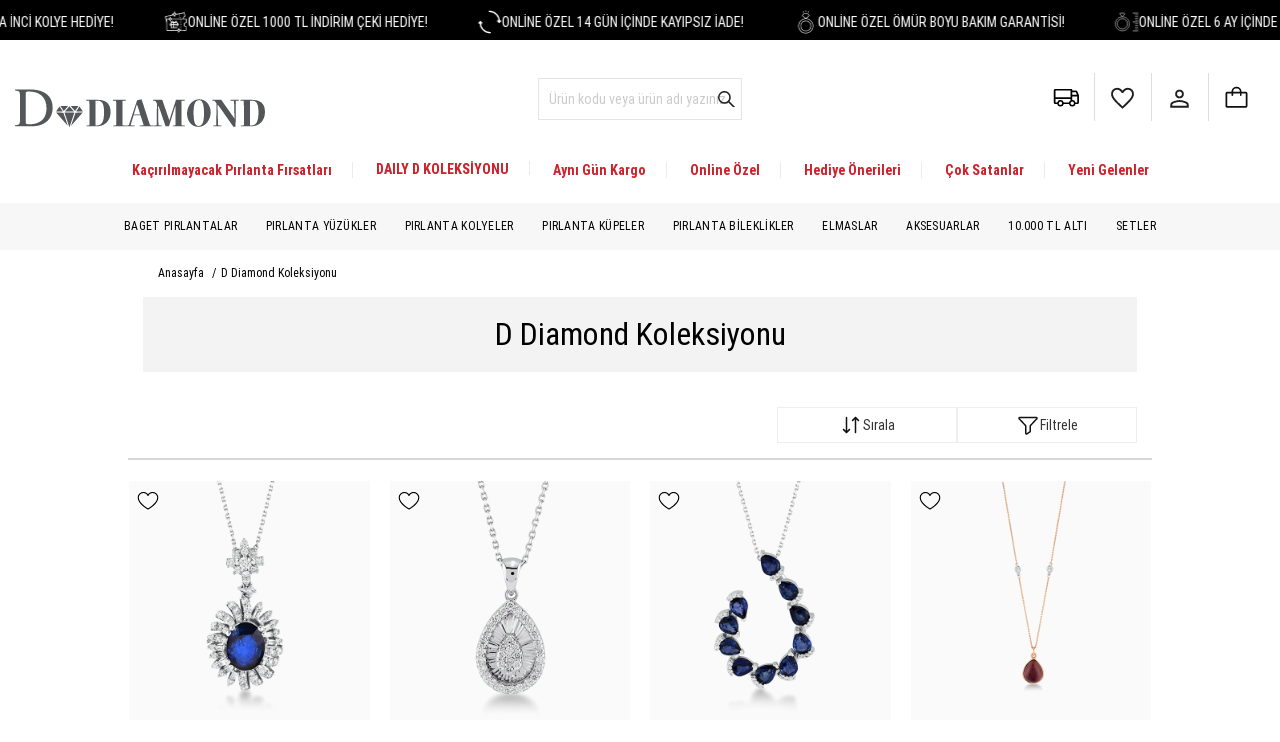

--- FILE ---
content_type: text/css
request_url: https://img-ddiamond.mncdn.com/css/style.css
body_size: 17516
content:
@font-face{font-family:'museo_sans';src:url('/fonts/museosans-100-webfont.eot');src:url('/fonts/museosans-100-webfont.eot?#iefix') format('embedded-opentype'),
url('/fonts/museosans-100-webfont.woff') format('woff'),
url('/fonts/museosans-100-webfont.ttf') format('truetype'),
url('/fonts/museosans-100-webfont.svg#museo_sans100') format('svg');font-weight:100;font-style:normal;}
@font-face{font-family:'museo_sans';src:url('/fonts/museosans-300-webfont.eot');src:url('/fonts/museosans-300-webfont.eot?#iefix') format('embedded-opentype'),
url('/fonts/museosans-300-webfont.woff') format('woff'),
url('/fonts/museosans-300-webfont.ttf') format('truetype'),
url('/fonts/museosans-300-webfont.svg#museo_sans300') format('svg');font-weight:300;font-style:normal;}
@font-face{font-family:'museo_sans';src:url('/fonts/museosans_500-webfont.eot');src:url('/fonts/museosans_500-webfont.eot?#iefix') format('embedded-opentype'),
url('/fonts/museosans_500-webfont.woff') format('woff'),
url('/fonts/museosans_500-webfont.ttf') format('truetype'),
url('/fonts/museosans_500-webfont.svg#museo_sans500') format('svg');font-weight:500;font-style:normal;}
@font-face{font-family:'museo_sans';src:url('/fonts/museosans_700-webfont.eot');src:url('/fonts/museosans_700-webfont.eot?#iefix') format('embedded-opentype'),
url('/fonts/museosans_700-webfont.woff') format('woff'),
url('/fonts/museosans_700-webfont.ttf') format('truetype'),
url('/fonts/museosans_700-webfont.svg#museo_sans700') format('svg');font-weight:700;font-style:normal;}
.product_detail_right #jumpMenu{display:none;}
*{outline:none !important;border-radius:0;}
body{font-family:museo_sans;font-weight:300;font-size:13px;color:#000;-webkit-font-smoothing:antialiased;overflow-x:hidden;}
body, html{height:100%;}
a{text-decoration:none;color:#000;}
a:hover{text-decoration:underline;}
a:focus{text-decoration:none;color:#000;}
p{margin:0 0 10px 0;}
b{font-weight:700;}
strong{font-weight:700;}
ul{margin:0;padding:0;}
ul li{padding:0;list-style:none;}
input[type="radio"]{width:15px;height:15px;float:left;border-radius:15px !important;margin:0 5px 0 0;}
select.required{border:1px solid #cf212b;}
textarea{height:100px;float:left;padding:10px;border:1px solid #a9a9a9;font-weight:300;font-size:13px;}
label{width:100%;float:left;line-height:30px;font-weight:500;margin:0;}
input[type="submit"]{height:30px;padding:0 30px;background:#e9e186;color:#000;border:none;font-weight:500;margin:20px 0;height:50px;font-size:17px;min-width:200px;}
input[type="button"]{height:30px;padding:0 15px;background:#e9e186;color:#000;border:none;font-weight:500;}
button[type="button"]{height:30px;padding:0 15px;background:#e9e186;color:#000;border:none;font-weight:500;}
.form-group{width:100%;float:left;margin-bottom:10px;position:relative;}
.rqMessage{display:block;float:left!important;color:#cf212b;font-weight:600!important;line-height:1!important;margin:8px 0 8px 0!important;font-size:12px!important;}
#zen-video{width:100% !important;height:100% !important;}
.vjs-control-bar{display:none !important;}
.log{float:left;margin:0;}
#myspan{float:left;width:100%;}
.side-label-input{float:left;}
.side-label-input label{width:130px;float:left;}
.side-label-input input{width:130px;float:left;}
.side-label-input input[type="checkbox"]{width:auto;margin:2px 10px 0 0;}
.site-btn-gray{height:34px;display:inline-block;line-height:34px;padding:0 15px;background:#ccc;color:#fff;border:none;font-weight:500;}
.site-btn-gray:hover{background:#000;color:#fff;}
.site-btn-red{height:34px;display:inline-block;line-height:34px;padding:0 15px;background:#cf212b;color:#fff;border:none;font-weight:500;}
.site-btn-red:hover{background:#cf212b;color:#fff;}
.button_style{height:34px;line-height:37px;padding:0 8px;color:#fff;font-weight:bold;cursor:pointer;font-size:15px;background:#e9e186;border-left:1px solid #e9e186;border-right:1px solid #e9e186;float:left;}
.button_style:hover{text-decoration:none;color:#fff;}
.big_button{height:49px !important;line-height:49px;font-size:21px !important;font-family:museo_sans100 !important;margin:10px 0 20px 0;}
.dropdown-overlay{width:100%;height:100%;position:absolute;left:0;top:195px;z-index:10000;background:rgba(0,0,0,0.7);opacity:0;visibility:hidden;-moz-transition:all 0.3s ease;-o-transition:all 0.3s ease;-ms-transition:all 0.3s ease;transition:all 0.3s ease;}
.dropdown-overlay.show{opacity:1;visibility:visible;}
.payment_success{width:100%;height:37px;line-height:37px;float:left;margin:0 0 20px 0;font-size:24px;color:#CF212A;font-weight:700;background:url(/images/icon_ok.jpg) left no-repeat;text-indent:42px;}
.alert-gift{width:100%;float:left;line-height:21px;padding:10px;border:1px solid #cf212b;color:#cf212b;font-weight:500;font-size:14px;}
.alert-gift i{font-size:22px;margin-right:8px;float:left;}
.split-chart{width:340px;right:-250px;top:0;background:#fff;z-index:9;display:none;}
.split-chart table{border:none;}
.split-chart table thead{background:#000;color:#fff;border:0px solid #000;}
.split-chart table thead td{border:none;}
.split-chart table tbody{border:1px solid #eee;}
.split-chart table td{padding:5px 10px;line-height:28px !important;border-right:1px solid #eee;border-bottom:1px solid #eee;}
.split-chart table td input[type="radio"]{float:left;margin:5px 6px 0 0;}
.zoomLens{z-index:2 !important;}
.zoomWindow{border:1px solid #ddd !important;box-shadow:0 0 4px rgba(0,0,0,0.2);-moz-box-shadow:0 0 4px rgba(0,0,0,0.2);-webkit-box-shadow:0 0 4px rgba(0,0,0,0.2);}
main{max-width:1080px;margin:0 auto;}
.shadow-container{width:100%;float:left;margin:0;background:#fff;box-shadow:0 0 5px rgba(-255, -255, -255, 0.2);padding-top:5px;}
.content{width:100%;float:left;}
.overflow-hidden{overflow:hidden;}
.home-sections{width:100%;float:left;margin-top:10px;margin-bottom:30px;}
.home-sections figure{float:left;}
.home-sections img{float:left;margin-right:6px;}
.home-sections dl{width:172px;float:left;margin-top:26px;}
.home-sections dl h2{display:block;margin-top:22px;font-size:15px;font-weight:500;}
.home-sections dl dd{display:block;}
.home-sections dl dd a{display:block;margin-top:12px;font-weight:500;text-decoration:underline;color:#000;}
.bottom-banners{width:100%;float:left;}
.bottom-banners li{float:left;}
.home_sections_box img{float:left;margin:0;}
.home_sections_box ul{width:238px;float:right;margin:20px 0 0 0;}
.home_sections_box ul li{width:100%;height:20px;float:left;overflow:hidden;margin:0;text-indent:10px;line-height:22px;background:url(/images/footer_menu_bullit.jpg) left no-repeat;}
.home_sections_box ul li.title{height:auto;font-size:20px;color:#121212;margin:0 0 12px 0;text-indent:0;background:none;}
.home_sections_box ul li.click_all{margin:10px 0 0 0;background:url(/images/pink_arrow.png) 106px 5px no-repeat;}
.home_sections_box ul li.click_all a{color:#d82a60;}
.home_sections_box ul li a{color:#979797;}
.content_title{width:100%;height:80px;float:left;background:url(/images/services_shadow.jpg) bottom center no-repeat;}
.content_title h1{width:100%;float:left;font-size:24px;font-family:MuseoSans700;}
.site_container{width:100%;float:left;}
header{width:100%;float:left;}
header .top-bar{width:100%;height:30px;float:left;background:#cf212b;color:#fff;padding-top:6px;font-size:12px !important;}
header .top-bar a{float:left;font-weight:500;color:#fff;}
header .top-bar .stores-link{margin-left:268px;margin-right:10px;}
header .top-bar ul.top-nav{float:right;margin-right:34px;}
header .top-bar ul.top-nav li{float:left;border-right:1px solid #fff;margin-right:10px;padding-right:11px;}
header .top-bar ul.top-nav li:last-child{border-right:0;margin-right:0;}
header .top-bar ul.top-social-media{float:right;margin-top:-2px;}
header .top-bar ul.top-social-media li{float:left;margin:0 2px;}
header .top-bar ul.top-social-media li a{width:20px;height:20px;line-height:20px;float:left;text-align:center;border-radius:100px;border:1px solid #fff;}
header .navbar-default .navbar-header{width:100%;float:left;}
header .navbar-default{border:none;background:#fff;margin:0;}
header .navbar-default .navbar-brand{height:auto;}
.navbar-right{margin-right:0;}
header .navbar-default .site-menu{width:100%;height:50px;float:left;border-top:1px solid #e4e4e4;position:relative;}
header .navbar-default .site-menu li{float:left;position:static;}
header .navbar-default .site-menu li a{line-height:50px;padding:0 8px;font-size:11px;font-weight:500;color:#000;text-transform:uppercase;}
header .navbar-default .site-menu li a:hover{color:#cf212b;}
.navbar-default .navbar-nav>.open>a, .navbar-default .navbar-nav>.open>a:focus, .navbar-default .navbar-nav>.open>a:hover{background:#fff;color:#cf212b;}
header .navbar-default .site-menu li .dropdown-menu{width:100%;padding-top:15px;position:absolute;left:0;top:49px;background:#fff;border:none;box-shadow:none;border-radius:0;border:1px solid #F3F5F4;border-top:none;z-index:10001;}
header .navbar-default .site-menu li .dropdown-menu{-moz-transition:all 0.2s ease;-o-transition:all 0.2s ease;-ms-transition:all 0.2s ease;transition:all 0.2s ease;}
header .navbar-default .site-menu li .dropdown-menu li{width:145px;height:154px;float:left;position:relative;margin:0;margin-bottom:15px;padding:0;border:none;}
header .navbar-default .site-menu li .dropdown-menu li{background-image:url(/images/dropdown_product_bg_new.jpg);background-position:top left;background-repeat:no-repeat;}
header .navbar-default .site-menu li .dropdown-menu li img{width:90px;height:90px;border-radius:90px;float:left;margin:23px 0 10px 36px;}
header .navbar-default .site-menu li .dropdown-menu li:hover{background-image:url(/images/dropdown_product_bg_new.jpg);background-color:none !important;border-bottom:none;}
header .navbar-default .site-menu li .dropdown-menu a{width:100%;float:left;padding:0;margin:0;}
header .navbar-default .site-menu li .dropdown-menu a:hover{color:#cf212b !important;background:none;}
header .navbar-default .site-menu li .dropdown-menu a:focus{color:#cf212b !important;background:none;}
header .navbar-default .site-menu li .dropdown-menu span{width:100%;float:left;margin:10px 0;text-align:center;line-height:14px;font-size:13px;padding-left:15%;color:#292929 !important;font-weight:500;}
header .navbar-default .site-menu li:hover .dropdown-menu{display:block;}
header .navbar-default .login-menu{margin-top:39px;margin-left:50px;}
header .navbar-default .login-menu li{margin-right:10px;padding-right:10px;border-right:1px solid #e4e4e4;}
header .navbar-default .login-menu li:last-child{border-right:none;padding-right:0;margin-right:0;}
header .navbar-default .login-menu li a{float:left;padding:0;color:#000;font-weight:500;}
#form1 > table{float:left;margin-top:20px;}
a.magazaOpen{display:none;line-height:28px;border:1px solid #ccc;padding:0 15px;margin-bottom:10px;}
a.magazaOpen i{float:right;}
header .navbar-form{height:28px;float:left;margin-top:36px;margin-left:30px;padding:0;}
header .navbar-form input[type="text"]{width:238px;border-right:none;}
header .navbar-form button[type="submit"]{float:left;}
header .navbar-form i{font-size:20px;}
header .shopping-order{margin-top:40px;}
header .shopping-order li{margin-right:10px;padding-right:10px;border-right:1px solid #e4e4e4;}
header .shopping-order li:last-child{border-right:none;padding-right:0;}
header .shopping-order li .link{float:left;padding:0;color:#000 !important;font-weight:500;}
header .shopping_cart{float:right;position:relative;padding-bottom:20px;}
header .shopping_cart .icon{float:left;margin-top:-4px;}
header .shopping_cart a{float:left;color:#000;}
header .shopping_cart a:hover{text-decoration:none;}
header .shopping_cart b{float:left;margin:0 5px;color:#cf212b;font-weight:500;}
header .shopping_cart span{float:left;font-weight:500;margin-right:6px;}
header .shopping_cart .basket_box{width:296px;display:none;float:left;margin:0;padding:20px 10px;border:1px solid #d7d6d6;background:#fff;position:absolute;right:-10px;top:40px;z-index:9999;}
header .shopping_cart:hover .basket_box{display:block;}
header .shopping_cart .basket_box:after{content:'';float:left;width:13px;height:7px;background:url(/images/basket_box_arrow.jpg) no-repeat;position:absolute;top:-7px;right:15px;}
header .shopping_cart .basket_box ul{width:100%;float:left;margin:0 0 10px 0;padding:0 0 10px 0;border-bottom:1px dashed #ededed;}
header .shopping_cart .basket_box ul li{width:100%;float:left;margin:0 0 10px 0;padding:0;border:none;}
header .shopping_cart .basket_box ul li .product{width:54px;height:54px;float:left;border:1px solid #eaeaea;border-radius:54px;margin:0 10px 0 0;}
header .shopping_cart .basket_box ul li .name{width:192px;float:left;margin:13px 0 0 0;font-weight:500;}
header .shopping_cart .basket_box ul li .name b{font-weight:300;color:#282828;}
header .shopping_cart .basket_box ul li .remove{float:right;margin:13px 0 0 0;}
header .shopping_cart .basket_box .price_total{width:100%;float:left;margin:0;text-align:right;font-size:14px;}
header .shopping_cart .basket_box .price_total b{color:#282828;font-weight:500;}
header .shopping_cart .basket_box input[type="submit"]{margin:10px 0 0 0;float:right;}
header .shopping_cart .basket_box .site-btn-gray{margin-top:10px;float:left;}
.home_left_side{width:211px;min-height:498px;float:left;position:relative;border:1px solid #d9d9d9;margin:0;font-family:verdana;}
.home_left_side dl{width:211px;float:left;margin:4px 0 6px 0;}
.home_left_side dl dt{width:100%;line-height:20px;float:left;margin:0 0 0 -1px;text-indent:16px;font-size:15px;font-weight:bold;}
.home_left_side dl dd{width:100%;line-height:19px;float:left;margin:0;text-indent:30px;background:url(/images/left_menu_bullit.jpg) 18px 7px no-repeat;}
.home_left_side dl dd a{float:left;}
.home_left_side dl dd a:hover{float:left;color:#f34545;}
.aside_left_side{width:211px;float:left;position:relative;border:1px solid #d9d9d9;margin:0 17px 0 0;}
.aside_left_side dl{width:211px;float:left;margin:4px 0 10px 0;}
.aside_left_side dl dt{width:100%;line-height:30px;float:left;margin:0 0 8px -1px;text-indent:16px;font-size:18px;font-weight:bold;border-left:3px solid #3f3f3f;}
.aside_left_side dl dd{width:100%;line-height:30px;float:left;margin:0;text-indent:30px;background:url(/images/left_menu_bullit.jpg) 18px 10px no-repeat;}
.slider{width:100%;float:left;}
.slider ul{visibility:hidden;}
.slider .bx-wrapper{overflow:hidden;}
.slider .bx-wrapper .bx-viewport{z-index:2;}
.slider .container{width:1170px;}
.slider .bx-default-pager{display:block;z-index:9999;}
.slider .bx-controls-direction{width:123px;height:53px;float:left;margin:0;position:absolute;top:50%;margin-top:-26px;right:0;z-index:999;background:url(/images/slider_control_bg.jpg) no-repeat;}
.slider .bx-controls-direction a{text-indent:-99999px;}
.slider .bx-prev{width:61px;height:53px;float:left;background:url(/images/slider_arrows.png) left no-repeat;opacity:0.5;}
.slider .bx-prev:hover{opacity:1;}
.slider .bx-next{width:61px;height:53px;float:right;background:url(/images/slider_arrows.png) right no-repeat;opacity:0.5;}
.slider .bx-next:hover{opacity:1;}
.grid-banners{width:100%;float:left;}
.grid-banners .first-grid{float:left;margin-top:-15px;margin-left:-7.5px;margin-right:-7.5px;}
.grid-banners .first-grid li{width:50%;float:left;padding:0 7.5px;}
.grid-banners .first-grid li img{width:100%;}
.second-grid{width:66.66666%;float:left;margin-top:20px;padding-right:10px;}
.second-grid li{width:100%;float:left;}
.second-grid li:nth-child(2){width:50%;padding-right:10px;margin-bottom:20px;}
.second-grid li:nth-child(3){width:50%;padding-left:10px;margin-bottom:20px;}
.second-grid li:first-child{margin-bottom:20px;}
.second-grid img{width:100%;}
.third-grid{width:33.33333%;float:left;margin-top:20px;padding-left:10px;}
.third-grid h1{margin:0;}
.third-grid img{width:100%;}
.fourth-grid{width:100%;float:left;margin-top:20px;}
.fourth-grid li{float:left;}
.fourth-grid li:first-child{width:66.66666%;padding-right:10px;}
.fourth-grid li:last-child{width:33.33333%;padding-left:10px;}
.fourth-grid li img{width:100%;}
.home-products{width:100%;float:left;}
.home-products .row{margin:0;padding-left:2px;}
.home-products .spacing{padding:0;margin-left:-1px;}
.home-products span.cokSatan{width:100%;float:left;text-align:center;margin-top:40px;font-size:30px;}
.int-banner2{width:100%;height:11px;float:left;position:relative;z-index:2;}
.int-banner{width:100%;height:86px;float:left;position:relative;z-index:2;margin:15px 0;background:url(/images/int_pages_bg.jpg) center no-repeat;}
.int-banner h1,
.int-banner h2{float:left;margin-top:10px;font-size:30px;}
.int-banner h1 span,
.int-banner h2 span{font-size:22px;font-weight:300;}
a.ing-bannerLink{display:block;float:right;margin-top:34px;font-size:14px;}
.int_banner_short{width:100%;height:100px;float:left;}
.int-banner .services{background:url(/images/int_pages_bg.jpg) no-repeat center;width:100%;float:left;padding:17px 0;text-align:center;}
.int-banner .services li{display:inline-block;font-size:12px;margin:0 18px;padding:0;position:relative;}
.int-banner .services li h2{width:100%;font-size:18px;}
.int-banner .services li a{float:left;font-size:11px;padding:36px 0 0 0;margin-top:-30px;position:relative;z-index:2;color:#000;}
.int-banner .services li a:hover{text-decoration:none;}
.int-banner .services li figure{width:100%;height:30px;text-align:center;}
.int-banner .services li figure img{height:30px;display:inline-block;}
.int-banner .services li.service6 img{height:33px;}
.int-banner .services li .tooltip{opacity:0;visibility:hidden;-moz-transition:all 0.2s ease;-o-transition:all 0.2s ease;-ms-transition:all 0.2s ease;transition:all 0.2s ease;position:absolute;top:60px;left:50%;z-index:99;padding:8px 25px;border:1px solid #ededed;border-top:3px solid #cf212b;background:#fff;width:300px;margin-left:-153px;text-align:center;}
.int-banner.html .services li .tooltip{top:-17px;left:100%;margin-left:0;border:1px solid #ededed;border-left:3px solid #cf212b;height:86px;width:430px;padding-top:0;}
.int-banner.html .services li .tooltip h2{margin:5px 0;}
.int-banner .services li .tooltip:before{content:'';float:left;position:absolute;top:-8px;left:50%;margin-left:-4px;width:0}
.int-banner.html .services li .tooltip:before{content:'';float:left;position:absolute;top:50%;margin-top:-4px;left:-8px;margin-left:-4px;width:0;transform:rotate(-90deg);height:0;border-style:solid;border-width:0 8px 8px 8px;border-color:transparent transparent #cf212b transparent;}
.int-banner .services li .tooltip h4{width:100%;float:left;font-size:15px;font-weight:500;margin:6px 0;}
.int-banner .services li a:hover + div{opacity:1;visibility:visible;top:70px;text-decoration:none;}
.tooltip{padding:6px;border:1px solid #ededed;border-top:3px solid #cf212b;background:#fff;width:300px;text-align:center;opacity:1;}
.tooltip:after{content:'';width:9px;height:5px;float:left;position:absolute;bottom:-5px;left:50%;margin-left:-9px;background:url(/images/tooltip_arrow.png) no-repeat;}
.tooltip.in{opacity:1;filter:alpha(opacity=100);}
.tooltip .tooltip-inner{width:298px !important;max-width:inherit;float:left;background:#fff;color:#000;opacity:1;}
.tooltip .tooltip-arrow{display:none;}
.tooltip_box{float:left;position:relative;}
.tooltip_box a{float:left;margin:5px 5px 0 0;}
.tooltip_box .tooltip{opacity:0;visibility:hidden;text-align:center;-moz-transition:all 0.2s ease;-o-transition:all 0.2s ease;-ms-transition:all 0.2s ease;transition:all 0.2s ease;position:absolute;bottom:45px;left:50%;z-index:99;padding:6px;border:1px solid #ededed;border-top:3px solid #cf212b;background:#fff;width:300px;margin-left:-193px;}
.tooltip_box .tooltip:after{content:'';width:9px;height:5px;float:left;position:absolute;bottom:-5px;left:50%;margin-left:-9px;background:url(/images/tooltip_arrow.png) no-repeat;}
.tooltip_box .tooltip p{line-height:normal;margin:0;}
.tooltip_box a:hover + div{opacity:1;visibility:visible;bottom:35px;}
.special-tooltip{display:none;position:absolute;width:200px;border:1px solid #ccc;bottom:-145px;left:0;z-index:9999;background:#fff;padding:10px;}
.special-tooltip.active{display:block;}
.special-tooltip i{background:url(/images/closed.png) no-repeat;width:20px;height:20px;position:absolute;top:5px;right:1px;display:inline-block;}
.ring-carat{margin-top:40px;font-size:12px;font-weight:700;color:#000;display:block;float:left;width:100%;}
.ring-carat img{margin-right:10px;}
.xs-pop{position:fixed !important;top:38px !important;}
.xs-pop-taksit .fancybox-skin{padding:0 !important;}
ul.sub_banners{width:100%;float:left;margin:0;}
ul.sub_banners li{float:left;margin:0 14px 0 0;}
ul.sub_banners li:nth-child(2n+2){margin-right:0;}
ul.home_tabs{width:100%;float:left;margin:15px 0 0 0;border-bottom:1px solid #c1c1c1;}
ul.home_tabs li{float:left;line-height:40px;margin:0 10px 0 0;}
ul.home_tabs li a{float:left;font-size:19px;color:#c1c1c1;font-weight:bold;padding:0 5px;}
ul.home_tabs li a:hover{text-decoration:none;}
ul.home_tabs li.active a{float:left;font-size:19px;color:#3f3f3f;font-weight:bold;border-bottom:3px solid #3f3f3f;margin:0 0 -3px 0;}
ul.payment_tabs{width:100%;float:left;margin:0;position:relative;border-bottom:2px solid #eee;}
ul.payment_tabs li{float:left;line-height:40px;margin:0 10px -2px 0;}
ul.payment_tabs li a{color:#000;height:42px;float:left;line-height:42px;font-size:14px;font-weight:700;padding:0 7px;}
ul.payment_tabs li a:hover{text-decoration:none;}
ul.payment_tabs li a:focus{text-decoration:none;}
ul.payment_tabs li.active a{float:left;color:#fff;margin:0 0 -8px 0;position:relative;color:#e9e186;border-bottom:2px solid #e9e186;}
ul.payment_tabs li a.paypal{width:66px;text-indent:-9999px;background:url(/images/paypal-logo.jpg) no-repeat center;background-size:auto 20px;}
.hesap_no_table{width:100%;float:left;padding:10px 0;background:#fff;}
.hesap_no_table tr{border-bottom:#EAEAEA;}
.hesap_no_table tr:last-child{border-bottom:none;}
.category_list{width:830px;float:right;margin:-20px 0 45px 0;}
.category_list li{width:68px;height:68px;float:left;margin:4px 2px;padding-left:11px;padding-top:12px;background:url(/images/dropdown_product_bg_new_small.jpg) 0 12px no-repeat;}
.category_list li:hover{background:url(/images/dropdown_product_bg_new_small.jpg) 0 -108px no-repeat;}
.category_list li img{width:62px;height:62px;float:left;border-radius:68px;margin:3px;}
.category_list li p{width:100%;float:left;margin:10px 0;font-size:12px;text-align:center;}
.login-box{width:100%;float:left;border:1px solid #eee;padding:20px;}
.login-box .radio-select{width:100%;float:left;border-bottom:1px solid #eee;margin-bottom:20px;padding-bottom:20px;}
.login-box .labelspan{width:70px;float:left;}
.login-box h2{margin-top:0;font-size:18px;font-weight:700;}
.login-box small{line-height:30px;}
.login-box input[type="text"]{width:200px;display:block;}
.login-box input[type="password"]{width:200px;}
.login-box input[type="checkbox"]{float:left;margin-right:4px;margin-top:8px;}
.login-box .content{display:none;}
.login-box .active{display:block;}
.info_texts{width:100%;min-height:80px;float:left;margin-top:20px;}
.info_texts dt{width:100%;float:left;margin:0 0 7px 0;font-size:14px;font-weight:700;}
.info_texts dd{width:100%;float:left;font-size:12px;}
.info_texts dd a{color:#cf212b;text-decoration:underline;}
.info_texts dd a:hover{color:#000;text-decoration:none;}
.stores{width:100%;float:left;}
.store-box{margin-bottom:30px;border-bottom:1px solid #eee;}
.storesa div{float:left;margin-top:12px;}
.storesa span{float:left;line-height:18px;margin:0 30px 0 0;font-family:museo_sans500;}
.storeas select{width:260px;margin:0 0 5px 0;}
.storesa input[type="submit"]{float:right;}
.storea_title{width:390px;float:left;margin:0 0 14px 0;font-size:26px;font-family:museo_sans500;}
.sales_point{float:left;}
.sales_point .magazalarimiz{width:390px;height:130px;float:left;margin:0 0 20px 0;border-bottom:1px solid #efefef;}
.sales_point .magazalarimiz:nth-child(3n+3){margin-right:0;}
.stores-image{float:right;}
.magazalarimiz{width:250px;float:left;margin:0 0 20px 0;font-size:15px;}
.magazalarimiz dt{width:100%;float:left;margin:0 0 10px 0;font-size:17px;font-weight:500;}
.magazalarimiz dd{width:100%;float:left;margin:0 0 3px 0;font-size:12px;}
.magazalarimiz dd a{float:left;color:#cf212b;text-decoration:underline;}
.store_map{width:100%;height:320px;float:right;margin:0 0 40px 0;position:relative;margin:15px 0;}
.store_map iframe{width:100%;height:320px;float:right;position:relative;}
.gm-style .place-card .place-name{display:none !important;}
.store_map .zoom{position:absolute;right:8px;bottom:-28px;}
.left_side{width:100%;float:left;margin-bottom:40px;border-right:1px solid #eee;}
.right_side{width:100%;float:left;}
.left_side label{width:auto;float:left;line-height:normal;margin-right:20px;}
.left_side select{width:100%;float:left;margin-bottom:5px;}
.right_side .title{width:100%;float:left;line-height:30px;margin:0 0 20px 0;border-bottom:1px solid #c1c1c1;font-size:19px;font-weight:bold;position:relative;}
.right_side .title:after{content:'';width:120px;height:3px;position:absolute;left:0;bottom:-3px;background:#3f3f3f;}
.left_side dl{width:211px;float:left;margin:4px 0 10px 0;}
.left_side dl dt{width:100%;line-height:23px;float:left;margin:0 0 0 -1px;text-indent:16px;font-size:16px;font-weight:bold;border-left:3px solid #3f3f3f;}
.left_side dl dd{width:100%;line-height:24px;float:left;margin:0;}
.left_side dl dd input[type="checkbox"]{width:13px;height:13px;float:left;border-radius:2px;border:1px solid #3f3f3f;margin:4px 4px 0 18px;}
.left_side dl dd input[type="checkbox"]:checked{background:url(/images/left_checkbox_checked.jpg) center no-repeat;}
.left_side dl dd.active a{color:#f34545}
.price_range{width:446px;float:right;margin:10px 0 0 0;}
.price_range .price_slider{width:318px;float:right;}
.total_product{width:100%;height:42px;line-height:42px;float:left;}
.total_product p{float:left;font-size:20px;}
ul.filter_list{float:right;margin:0;margin-bottom:-5px;}
ul.filter_list li{float:left;margin:0;color:#707070;position:relative;}
ul.filter_list li a{float:left;margin:2px;padding:10px;font-size:13px;cursor:pointer;color:#000;font-weight:300;}
ul.filter_list li a:hover{text-decoration:none;color:#cf212b;}
ul.filter_list li a.active{border-bottom:2px solid #cf212b;color:#cf212b;}
ul.filter_list li ul{width:100px;float:left;position:absolute;top:42px;padding:10px 7px;border:1px solid #eaeaea;background:#fff;display:none;z-index:999999;}
ul.filter_list li ul:after{content:'';width:11px;height:6px;float:left;position:absolute;left:9px;top:-1px;background:url(/images/down_arrow.jpg) no-repeat;}
ul.filter_list li ul li{width:100%;height:23px;line-height:23px;float:left;margin:0;background:url(/images/left_menu_bullit.jpg) left no-repeat;text-indent:11px;}
ul.filter_list li ul li a{float:left;width:100%;}
ul.filter_list li:first-child{float:left;margin:0 15px 0 0;cursor:pointer;}
ul.filter_list li:first-child:hover > ul{display:block;}
.tas_ozellikleri{position:relative;}
.tas_ozellikleri a{text-decoration:none;color:#000;}
.tas_ozellikleri a:hover{text-decoration:none;}
.product_detail_left{width:100%;float:left;margin-top:10px;padding:0 0 0 20px;border-left:1px solid #eaeaea;position:relative;}
.product_detail_right{width:100%;float:left;margin-top:10px;}
.product_detail_right .first_column{width:350px;float:left;margin:0 17px 0 0;}
.product_detail_right .second_column{width:184px;float:right;}
.sliding_product{width:100%;float:left;}
.product_image_container{width:100%;float:left;margin:0;padding:0;background:#fff;position:relative;}
.product_image_container .sticker_new{line-height:20px;float:left;position:absolute;bottom:30px;right:6px;background:#000;color:#fff;padding:0 10px;}
.product_image_container .sticker_new:after{content:'YENİ';font-weight:700;font-size:12px;}
.product_image_container .sticker_ozel-firsat{width:88px;height:77px;position:absolute;left:0;top:0;background:url(/images/firsat-sticker.png) no-repeat;}
.product_image_container .sticker-cok-satan{width:77px;height:77px;position:absolute;left:4px;top:88px;background:url(/images/sticker-cok-satan.png) no-repeat;background-size:cover;}
.product_image_container .product_image_bottom{float:left;margin:0 0 0 10px;}
.product_image{width:100%;float:left;text-align:center;}
.product_image img{width:100%;}
ul.product_thumbs{width:60px;float:left;margin:0;position:absolute;right:0;top:0;z-index:1;}
ul.product_thumbs li{width:60px;height:60px;float:left;margin:0 4px 4px 0;border:1px solid #eaeaea;border-radius:77px;overflow:hidden;}
ul.product_thumbs li img{width:100%;float:left;}
.product_detail_right .product_name{width:100%;float:left;margin:0;margin-bottom:20px;font-size:28px;font-weight:500;}
.product_detail_right .product_code{width:100%;float:left;font-size:12px;margin:0 0 15px 0;}
.product_detail_right .sticker_discount{width:100%;line-height:26px;float:left;font-size:16px;color:#cf212b;font-weight:700;margin-bottom:15px;}
.product_detail_right .product_desc{width:100%;margin:0;padding:0;float:left;}
.product_detail_right .discount_percont{width:100%;float:left;margin:14px 0;font-size:18px;color:#aa6e9a;}
ul.all_stores_list{width:100%;float:left;}
ul.all_stores_list li{width:33%;float:left;margin:3px 0;background:url(/images/left_menu_bullit.jpg) left no-repeat;text-indent:11px;}
.stores_list{width:100%;float:left;}
.stores_list ul{width:100%;height:200px;float:left;margin:8px 0 0 0;overflow-y:scroll;}
.stores_list li{width:100%;float:left;margin:0 0 8px 0;border-bottom:1px solid #eee;}
.stores_list h3{width:100%;float:left;font-size:16px;font-weight:bold;margin:0 0 6px 0;}
.stores_list h2{width:100%;float:left;font-size:13px;font-weight:bold;margin:0 0 6px 0;}
.stores_list select{float:left;}
#store_info{width:300px;float:left;display:none;}
#store_info dl{width:100%;float:left;}
#store_info dl dd{width:24%;float:left;margin:0 1% 0 0;}
#store_info dl dd img{width:100%;float:left;}
.store_name{width:100%;float:left;margin:0 0 8px 0;font-weight:bold;}
.stone_properties{width:100%;float:left;margin:10px 0;}
.stone_properties p{width:100%;float:left;margin:0;font-family:museo_sans500;}
.stone_properties table{width:100%;float:left;margin:10px 0;border:1px solid #f4f4f4;color:#636363;}
.stone_properties table tr{width:100%;float:left;margin:0;border-bottom:1px solid #f4f4f4;}
.stone_properties table tr:first-child{background:#f4f4f4;font-family:museo_sans500;}
.stone_properties table tr:last-child{border:none;}
.stone_properties table tr td{width:14%;float:left;border-right:1px solid #f4f4f4;text-indent:3px;padding:6px 0;}
.stone_properties table tr td:last-child{border:none;}
.taksit-link{width:100%;float:left;margin:10px 0;margin-bottom:30px;color:#000;}
.product_detail_right .border{width:1px;height:50px;float:left;background:#eee;margin-right:20px;}
.product_detail_right .old_price{width:120px;float:left;font-size:21px;color:#818181;text-decoration:line-through;}
.product_detail_right .old_price .title{width:100%;float:left;margin:0;font-size:12px;line-height:14px;font-weight:300;text-decoration:none;}
.product_detail_right .old_price .kdv{display:none;}
.product_detail_right .price{width:130px;float:left;font-size:21px;color:#cf212b;}
.product_detail_right .price .title{width:100%;float:left;margin:0;font-size:12px;line-height:14px;font-weight:300;color:#000;}
.product_detail_right .price .kdv{font-size:12px;display:none;}
.product_detail_right .price-splited{width:218px;float:left;font-size:21px;margin-bottom:10px;color:#cf212b;}
.product_detail_right .price-splited .title{width:100%;float:left;margin:0;font-size:12px;line-height:14px;font-weight:300;color:#000;}
.product_detail_right .price-splited a{color:#cf212b;}
.product_detail_right .price-splited .kdv{display:none;}
.second_column .buying_box .price_havale{width:100%;float:left;font-size:34px;margin:0;font-weight:bold;}
.second_column .buying_box .price_havale .tl{font-size:21px;font-weight:bold;}
.second_column .buying_box .credit_card_split{width:100%;padding:0;float:left;}
.second_column .buying_box .credit_card_split a{width:100%;float:left;margin:0;padding:0;font-size:13px;}
.second_column .buying_box .credit_card_split a:hover{text-decoration:none;}
.second_column .buying_box input[type="submit"]{width:164px;height:54px;line-height:52px;font-size:23px;font-weight:bold;margin:5px -7px;padding:0;}
.second_column .services_box{width:184px;float:left;background:#f5f5f5;}
.second_column .services_box h1{width:100%;line-height:40px;float:left;font-size:16px;text-indent:7px;font-weight:bold;border-bottom:1px solid #e4e4e4;}
.second_column .services_box ul{float:left;margin:7px;}
.second_column .services_box ul li{float:left;margin:3px 0;}
.second_column .services_box ul li.gift{float:left;padding:0 0 0 27px;background:url(/images/icon_gift_box.png) left no-repeat;}
.second_column .services_box ul li.world{float:left;padding:0 0 0 27px;background:url(/images/icon_world.png) left no-repeat;}
.combin_suggestion{width:100%;float:left;}
.combin_suggestion .text_content{width:500px;float:right;border-left:1px solid #d9d9d9;padding:10px 0 10px 20px;background:url(/images/kombin_arrow.jpg) 0 20px no-repeat;}
.combin_suggestion .text_content h1{width:100%;float:left;font-size:19px;font-weight:bold;margin:10px 0 20px 0;}
.combin_suggestion .text_content a{float:left;color:#c1425d;}
.ct_size_select{float:left;}
.ct_size_select select{-webkit-appearance:none;}
.crealive2{text-indent:-9999px;display:block;background:url(/images/crealive.png);background-size:58px 11px;width:58px;height:11px;float:none;margin:10px auto;}
.ring_size_select span{float:left;line-height:30px;margin:0 10px 0 0;font-size:14px;font-weight:bold;}
.ring_size_select a{float:left;font-size:12px;margin:8px 0 0 4px;text-decoration:underline;font-weight:300;color:#000;}
.zenImzaContainer{float:left;width:100%;margin:0 0 11px 0;}
.zenImzaContainer .zenimzaFirst{float:left;width:25%;}
.zenImzaContainer .zenimzaSecond{float:left;width:75%;line-height:56px;}
.zenImzaContainer .zenimzaSecond input[type=checkbox]{margin:11px 4px 0 20px;}
.ring_text{width:100%;float:left;margin:0;}
.ring_text h2{width:100%;float:left;margin:0;font-size:12px;font-weight:700;}
.ring_text input[type="text"]{width:220px;float:left;clear:both;}
.ring_text input[type="checkbox"]{float:left;margin:0 6px 0 0;}
.ring_text p{float:left;}
.ringLetterEmoji{width:100%;background:#FFF;border:1px solid #e4e4e4;margin:-9px 0 0 0;padding:0 0 8px 0;text-align:center;box-shadow:0px 3px 9px 0px rgba(0,0,0,0.1);display:none;}
.ringLetterEmoji.open{display:block;}
.ringLetterEmoji .title{display:block;padding-top:15px;}
.ringLetterEmoji .list{}
.ringLetterEmoji .list li{display:inline-block;margin:0 5px;font-size:26px;line-height:1;}
.ringLetterEmoji .list li a{font-size:24px!important;padding:5px 5px;width:35px;display:block;line-height:inherit;text-decoration:none;text-align:center;color:#e9e186!important;}
.ringLetterEmoji .list li a:hover,
.ringLetterEmoji .list li a.active{background:#e9e186!important;color:#FFF!important;}
.buy-button{height:45px !important;line-height:46px;float:left;margin:0;padding:0 13px;font-size:26px;font-weight:500;text-shadow:1px 1px 1px #af191e;background-color:#d11d24;border-bottom:4px solid #a7171d;}
.teslimat_suresi{float:left;margin:12px 0 0 5px;}
ul.utility{width:100%;float:left;margin:20px 0 0 0;}
ul.utility li{width:100%;float:left;margin:3px 0;}
ul.utility li a{float:left;text-indent:20px;color:#000;}
ul.utility li.send_friend{float:left;background:url(/images/utils_icon.png) 0 1px no-repeat;}
ul.utility li.add_favorites{float:left;background:url(/images/utils_icon.png) 0 -17px no-repeat;}
ul.utility li.print{float:left;background:url(/images/utils_icon.png) 0 -38px no-repeat;}
ul.social_media_counter{float:left;margin-top:20px;}
ul.social_media_counter li{float:left;margin:0 20px 0 0;}
ul.social_media_counter li a{float:left;font-size:18px;color:#000;}
ul.social_media_counter li.pint a{background:none !important;}
ul.social_media_counter li.pint a:before{content:'\f2b1';font-family:'ionicons';color:#000;cursor:pointer;}
.product_detail_tab_container{width:100%;float:left;padding:10px 0;}
ul.product_detail_tab{width:100%;float:left;margin:14px 0 0 0;position:relative;}
ul.product_detail_tab li{float:left;line-height:32px;padding:0 8px;margin:0 2px;background:#d7d7d7;border-radius:4px;}
ul.product_detail_tab li.active{background:url(/images/tab_menu_bg.jpg) repeat-x top #272727;border-bottom:none;}
ul.product_detail_tab li.active a{color:#fff;}
ul.product_detail_tab li a{color:#121212;font-size:13px;}
ul.product_detail_tab li a:hover{text-decoration:none;}
.product_detail_info_container{width:960px;float:left;padding:20px 0 0 0;margin:0;}
.sertificate_info{width:352px;float:left;padding:75px 0 0 0;background:url(/images/certificate_top_bg.jpg) top center no-repeat;text-align:center;}
.sertificate_info .bottom_part{width:352px;float:left;padding:0 0 15px 0;background:url(/images/certificate_bottom_bg.jpg) bottom center no-repeat;}
dl.gift_box{width:550px;float:left;margin:36px 0 0 0;}
dl.gift_box dt.image{float:left;margin:-10px 10px 0 0;}
dl.gift_box dt{float:left;color:#969696;font-size:17px;margin:0 0 14px 0;}
dl.gift_box dd{width:450px;float:left;}
dl.advantages{width:600px;float:left;margin:0;}
dl.advantages dt{width:100%;float:left;color:#969696;font-size:17px;margin:0 0 14px 0;}
dl.advantages dd{width:290px;float:left;margin:4px 0;background:url(/images/left_menu_dot.jpg) 0 5px no-repeat;padding:0 0 0 10px;}
dl.other_advantages{width:230px;float:left;margin:0;}
dl.other_advantages dt{width:100%;float:left;color:#969696;font-size:17px;margin:0 0 14px 0;}
dl.other_advantages dd{width:100%;float:left;margin:4px 10px 0 0;background:url(/images/left_menu_dot.jpg) 0 5px no-repeat;padding:0 0 0 10px;}
.related-products{width:100%;float:left;padding:0;margin:0 0 30px 0;position:relative;}
.related-products h2{width:100%;float:left;text-align:center;margin-top:40px;font-size:26px;}
.order-process{width:100%;float:left;}
ul.shopping_steps{padding:4px 0;margin:0 auto;clear:both;display:inline-block;}
ul.shopping_steps li{height:48px;display:inline-block;padding:0 5px 0 9px;line-height:48px;font-size:12px;color:#000;font-weight:700;}
ul.shopping_steps li span{width:29px;height:29px;float:left;margin:10px 7px 0 0;line-height:29px;border-radius:29px;background:#000;color:#fff;text-align:center;}
ul.shopping_steps li.active{color:#e9e186;}
ul.shopping_steps li.active span{background:#e9e186;color:#fff;}
.int_banners{width:100%;float:left;margin:0;overflow:hidden;}
.shopping-cart{width:100%;float:left}
.basket .basket_title{width:100%;float:left;font-size:23px;padding:10px 0;}
.basket .basket_table{width:100%;float:left;}
.product-thumbnail{width:100px;margin-left:10px;}
.basket .basket_table tr{display:table-row;margin-bottom:10px;padding-bottom:10px;border-bottom:1px dashed #eaeaea;position:relative;}
.basket .basket_table tr:first-child{line-height:46px;border-bottom:1px solid #eaeaea;font-size:17px;padding:0;}
.basket .basket_table tr td{display:table-cell;}
.basket .basket_table tr td:first-child{width:120px;}
.basket .basket_table tr td:nth-child(2){width:634px;}
.basket .basket_table tr td:nth-child(3){width:88px;}
.basket .basket_table tr td:nth-child(4){width:135px;}
.basket .basket_table tr td:last-child{text-align:right;}
.basket .basket_table tr td .price{font-weight:700;font-size:15px;}
.basket .basket_table tr td .product_name{font-size:14px;color:#707070;}
.basket .basket_table tr td .size{font-size:12px;font-style:italic;}
.basket .table_prices{float:right;font-size:15px;}
.basket .table_prices td{width:100%;height:40px;float:left;line-height:40px;border-bottom:1px dashed #eaeaea;}
.basket .table_prices td .text{width:170px;float:left;text-align:left;}
.basket .table_prices td .prices{width:120px;float:right;text-align:right;font-size:18px;font-weight:500;}
.basket .table_prices td .prices #toplamtutar{display:inline-block;}
.basket .table_prices .prices_total{font-size:24px !important;color:#1c1b1b;}
.basket .table_prices td input[type="checkbox"]{float:left;margin:14px 5px 0 0;}
.basket .table_messages{float:right;}
.basket ul.gift_cheque{width:300px;float:left;margin:20px 0 0 0;}
.basket ul.gift_cheque li{float:left;margin:3px 0;}
.basket ul.gift_cheque li input[type="text"]{width:200px;margin:0 4px 0 0;border-right:none;}
.basket ul.gift_cheque li input[type="submit"]{margin:0 0 0 -5px;}
.basket ul.login_buy{width:200px;float:right;margin:20px 0 0 0;}
.basket ul.login_buy li{width:100%;float:right;margin:3px 0;}
.basket ul.login_buy li input[type="text"]{width:200px;float:left;margin:0 0 0 -2px;}
.basket ul.login_buy li input[type="password"]{width:200px;margin:0;}
#myspan #form1{width:100%;float:left;}
#myspan #form1 input{margin:20px 0;}
.basket h2{margin:0 0 10px 0;}
.basket label{width:100%;float:left;margin:3px 0;line-height:34px;}
.basket input[type="submit"]{padding:0 8px;margin:0;font-size:14px;float:left;}
.left_column{width:217px;height:100%;float:left;margin:0 20px 0 0;}
.right_column{width:706px;float:right;margin:0;padding:0 0 0 16px;border-left:1px solid #e2e2e2;}
.right_column h1{width:100%;height:71px;line-height:48px;font-family:MuseoSans700;float:left;font-size:20px;margin:0;background:url(/images/right_seperate_shadow.jpg) bottom center no-repeat;}
.login{width:100%;float:left;}
.card-animation{float:right;margin-top:-18px;margin-right:-16px;}
.card-animation p{display:block;margin-top:-6px;text-align:center;font-size:11px;color:#000;}
.login_page{width:100%;float:left;}
.uyari{width:100%;line-height:40px;margin:0 0 20px 0;font-size:20px;background:url(/images/warning.png) 8px 12px no-repeat #ffecec;border:1px solid #f5aca6;padding:8px 0;border-radius:2px;text-indent:50px;}
.lite_login_box{width:360px;float:left;margin:0;}
.lite_login_box h2{width:100%;float:left;margin:0 0 10px 0;font-size:19px;position:relative;font-weight:bold;text-indent:7px;border-bottom:1px solid #c1c1c1;padding:0 0 7px 0;line-height:38px;}
.lite_login_box h2:after{content:'';width:100px;height:3px;position:absolute;left:0;bottom:-3px;background:#3f3f3f;}
.lite_login_box label{width:100%;float:left;margin:3px 0;line-height:34px;}
.lite_login_box span{width:64px;float:left;}
.lite_login_box input[type="text"]{width:202px;margin:0 5px 0 0;float:left;padding:0 8px;}
.lite_login_box input[type="password"]{width:172px;margin:0 5px 0 0;float:left;padding:0 8px;}
.lite_login_box a{color:#c1425d;}
.lite_login_box ul{width:400px;float:left;margin:0;}
.lite_login_box ul li{width:160px;float:left;margin:0;}
.lite_login_box ul li.frase{width:100%;float:left;color:#b13a1d;font-size:15px;padding:0 0 7px 0;}
#adresformu{width:100%;float:left;}
#adresformu table{width:100%;float:left;padding:10px;margin:0 0 10px 0;}
#adresformu table table{width:auto;border:none;}
#adresformu label{float:left;margin:0 5px 0 0;line-height:28px;font-weight: normal;}
#adresformu input[type="text"]{width:200px;margin:0 5px 2px 0;float:left;}
#adresformu input[type="hidden"]{width:200px;height:30px;line-height:30px;margin:0 5px 2px 0;float:left;padding:0 8px;color:#666666;background:white;border-radius:4px;border:1px solid #DBDBDB;font-size:13px;}
#adresformu textarea{width:254px;height:100px;line-height:24px;margin:0 5px 2px 0;float:left;padding:0 8px;}
#adresformu select{width:200px;margin:0 5px 2px 0;float:left;font-size:13px;padding:5px;}
#adresformu input[type="submit"]{height:34px;line-height:37px;padding:0 8px;float:right;}
#inline1 textarea{width:254px;height:100px;line-height:24px;margin:0 5px 2px 0;float:left;padding:0 8px;color:#666666;background:white;border-radius:4px;border:1px solid #DBDBDB;font-size:13px;}
#inline1 input[type="text"]{width:202px;height:30px;line-height:30px;margin:0 5px 2px 0;float:left;padding:0 8px;color:#666666;background:white;border-radius:4px;border:1px solid #DBDBDB;font-size:13px;}
.your_info{width:100%;float:left;margin:0 0 10px 0;border-bottom:1px solid #e6e6e6;padding:12px 0;}
.your_info h3{float:left;line-height:34px;font-size:16px;margin:0 10px 10px 0;font-weight:700;}
.your_info label{width:auto;}
.your_info input{float:left;margin-right:20px;}
.order_infos{width:100%;float:left;margin:0;border:1px solid #eaeaea;padding:15px;}
.order_infos h3{width:100%;float:left;font-size:16px;padding:0 0 10px 0;border-bottom:1px solid #eaeaea;margin:0 0 10px 0;font-weight:700;}
.order_infos ul{width:100%;float:left;margin:0;padding:0;}
.order_infos ul li{width:100%;float:left;line-height:30px;margin:2px 0;}
.order_infos ul li ul{width:298px;float:left;margin:0;border:none;background:none;padding:0;}
.order_infos ul li ul li{width:100%;float:left;margin:3px 0;}
.order_infos ul li ul li input[type="radio"]{margin-right:5px;}
.order_infos ul li input[type="radio"]{float:none;margin:0 20px 0 5px;}
.order_infos ul li .info_title{width:80px;line-height:30px;float:left;}
.order_info_box{width:100%;float:left;margin:15px 0 0 0;}
.order_info_box h2{width:100%;float:left;margin:0;font-size:20px;}
.order_info_box img{width:265px;float:right;margin:10px 0 0 0;}
.order_info_box p{width:220px;float:left;margin:8px 0 0 0;}
.order_info_box ul{width:220px;float:left;margin:10px 0 0 0;}
.order_info_box ul li{width:100%;float:left;line-height:22px;margin:0;padding-left:11px;background:url(/images/left_menu_bullit.jpg) left no-repeat;}
.order_detail{width:100%;min-height:380px;float:left;margin:0;border:1px solid #eaeaea;padding:15px;}
.order_detail h3{width:100%;float:left;font-size:16px;padding:0 0 10px 0;border-bottom:1px solid #eaeaea;margin:0 0 10px 0;font-weight:700;}
.order_detail h4{font-size:14px;}
.order_detail .products_title{width:100%;float:left;margin:4px 0 10px 0 !important;padding:0 !important;}
.order_detail .products_title tr{width:100%;float:left;margin:0;}
.order_detail .products_title tr td:first-child{width:218px;float:left;}
.order_detail .products_title tr td:nth-child(2){width:36px;float:left;}
.order_detail textarea{width:100% !important;}
.order_detail .products{width:100%;float:left;margin:0 !important;padding:0 !important;}
.order_detail .products tr{width:100%;float:left;margin:0;padding:2px 0 6px 0;border-bottom:1px dashed #eaeaea;}
.order_detail .products tr td:first-child{width:218px;float:left;}
.order_detail .products tr td:nth-child(2){width:36px;float:left;}
.order_detail .products tr td .thumb{width:49px;height:49px;float:left;margin:0 6px 0 0;border:1px solid #eaeaea;}
.order_detail .products tr td .name{width:160px;float:left;margin:0;font-size:12px;color:#707070;}
.order_detail .products tr td .code{width:160px;float:left;margin:2px 0;font-size:12px;color:#707070;}
.order_detail .prices{width:100%;float:left;margin:10px 0 !important;padding:0 !important;font-size:15px;line-height:20px;}
.order_detail .prices tr td:nth-child(2){width:80px;font-family:museo_sans700;}
.order_detail .total{width:352px;height:90px;float:left;background:#f8f8f8;border-top:1px solid #eaeaea;margin:0 -12px -12px -12px;padding:0;}
.order_detail .total div{width:100%;float:left;}
.order_detail .total .title{width:100%;float:left;margin:20px 0 2px 0;font-size:22px;text-align:center;}
.order_detail .total .price{width:100%;float:left;margin:0;font-size:20px;font-family:museo_sans700;text-align:center;}
.order_detail ul.adress{width:50%;float:left;margin:30px 0 10px 0;}
.order_detail ul.adress li{width:100%;float:left;margin:0;}
.order_detail ul.adress li a{float:right;color:#f34545;margin:10px 0;}
.order_detail ul.adress li h2{float:left;color:#333;font-size:16px;margin:10px 0;font-weight:500;}
.order_note{width:600px;float:left;margin:20px 0;}
.order_note textarea{width:100% !important;float:left;margin:0 !important;}
.order_note h1{width:100%;float:left;font-size:16px;font-family:museo_sans700;margin:0 0 10px 0;}
.payment_box{width:100%;float:left;margin:30px 0 20px 0;border:1px solid #eaeaea;padding:15px 5px;}
.payment_box.active{display:block;}
.payment_box h3{width:100%;float:left;font-size:16px;padding:0 0 10px 0;border-bottom:1px solid #eaeaea;margin:0 0 10px 0;font-weight:700;}
.payment_box table{width:100%;float:left;margin:0;font-size:11px;}
.payment_box table td{line-height:32px;}
#frmCheckOut label{width:145px;float:left;margin:0 5px 0 0;font-weight:300;}
#frmCheckOut label:after{content:':';float:right;margin-right:6px;}
#frmCheckOut input[type="text"]{width:165px;margin:0 5px 2px 0;float:left;padding:4px 8px;font-size:13px;border:1px solid #ddd;}
#frmCheckOut input[type="hidden"]{width:202px;height:24px;line-height:24px;margin:0 5px 2px 0;float:left;padding:0 8px;color:#666666;background:white;border-radius:4px;border:1px solid #DBDBDB;font-size:13px;}
#frmCheckOut textarea{width:254px;height:100px;line-height:24px;margin:0 5px 2px 0;float:left;padding:0 8px;color:#666666;font-size:13px;}
#frmCheckOut select{margin:0 5px 2px 0;float:left;color:#666666;padding:4px 8px;}
.back2basket{height:34px;line-height:34px;padding:0 8px;color:#fff;font-size:14px;border-radius:4px;float:left;border:1px solid rgba(0,0,0,0.1);box-shadow:inset 0 1px 0 rgba(255,255,255,0.3);background:url(/images/submit_bg.jpg);}
.back2basket:hover{text-decoration:none;}
.order_print{width:100%;float:left;}
.urun_set{width:530px;float:left;margin:15px 0;border-top:0px solid #eaeaea;padding:12px 0;}
.urun_set h2{width:100%;float:left;margin:0 0 20px 0;color:#000;font-size:20px;font-weight:300;}
.urun_set dl{width:175px;float:left;margin:0;text-align:center;border-right:1px solid #eaeaea;}
.urun_set dl:last-child{border:none;}
.urun_set dl dt.image{width:100%;height:140px;float:left;}
.urun_set dl dt{width:100%;float:left;margin:4px 0;font-size:13px;color:#707070;}
.urun_set dl dd{width:100%;float:left;margin:10px 0 0 0;font-size:17px;font-weight:700;color:#000;}
.urun_set dl dd.price{width:100%;float:left;margin:10px 0 0 0;font-size:17px;font-weight:700;color:#000;}
.urun_set dl dd input[type="checkbox"]{background:url(/images/checkbox_button.png) no-repeat;width:22px;height:20px;}
.urun_set dl dd input[type="checkbox"]:checked{background:url(/images/checkbox_button2.png) no-repeat;}
.urun_set dl dt input[type="text"],.urun_set dl dt select{width:93% !important;float:none;margin:0;}
#scrollbar{height:120px;float:left;font-size:12px;margin:0;line-height:14px;border:1px solid #eaeaea;padding:10px;background:#fff;}
#scrollbar .subtitle{width:100%;float:left;margin:0 0 10px 0;}
#scrollbar h1{border:none;font-weight:500;font-size:18px;}
#scrollbar .content{width:100%;height:100px;float:left;padding:10px 0;overflow-x:hidden;overflow-y:scroll;}
.main_title{width:100%;float:left;font-size:39px;line-height:30px;font-weight:500;background:#fff;border-bottom:1px solid #eaeaea;margin:0 0 20px 0;padding:0 0 15px 0;position:relative;}
.main_title span{width:100%;float:left;font-size:26px;font-family:museo_sans100;line-height:26px;}
.pagement{float:left;width:100%;text-align:center;}
.pagement li{float:none;display:inline-block;}
.pagement li a{display:block;color:#606060 !important;padding:0 11px;border:1px solid #cdcdcd;line-height:30px;float:left;}
.pagement li a.active{background:#e6e6e6;color:#333 !important;}
.left_content_box{width:225px;float:left;padding:0;}
.left_content_box h1{width:225px;height:71px;line-height:48px;margin:0;padding:0;font-family:MuseoSans700;background:url(/images/left_seperator.jpg) bottom left no-repeat;font-size:20px;color:#283842;float:left;border-bottom:none;}
ul.left_filter{float:left;margin:0 0 10px 12px;}
ul.left_filter li.title h2{width:100%;float:left;font-size:16px;margin:0 0 10px 0;}
ul.left_filter li{float:left;line-height:31px;}
ul.left_filter li select{float:left;}
ul.left_filter li.checkbox{width:100px;float:left;line-height:24px;}
ul.left_filter li input[type="text"]{width:72px;margin:0 10px 0 0;border-radius:4px;font-size:13px;float:left;border:1px solid #e2e2e2;background:#fff;}
ul.left_filter li input[type="checkbox"]{width:20px;height:20px;float:left;margin:0 5px 0 0;border-radius:4px;color:#666;border:1px solid #e2e2e2;background:#fff;}
.dashed_seperater{width:232px;height:19px;float:left;margin:0 1px;background:url(/images/content_seperater.jpg) top center no-repeat;}
.dashed_seperater2{width:960px;height:19px;float:left;margin:0 1px;background:url(/images/content_seperater2.jpg) top center no-repeat;}
.layout-slider{width:100%;height:71px;float:left;background:url(/images/right_seperate_shadow.jpg) bottom center no-repeat;}
.layout-slider-settings{font-size:12px;padding-bottom:10px;}
.layout-slider-settings pre{font-family:Courier;}
.top_filter{width:100%;padding:0;float:right;margin-top:0;margin-bottom:15px;padding-bottom:0;border-bottom:1px solid #e4e4e4;}
.top_filter .phone-number{float:right;font-size:15px;font-weight:700;line-height:35px;}
.top_filter .phone-number i{width:25px;height:25px;line-height:25px;float:left;margin-top:5px;margin-right:10px;font-size:17px;border:1px solid #cf212b;color:#cf212b;border-radius:30px;text-align:center;}
.content_menu{width:100%;float:left;margin:0 0 20px 0;padding:0 0 10px 0;border-bottom:1px solid #e2e2e2;}
.content_menu h1{float:left;font-size:39px;padding:0;margin:0;font-family:museo_sans500;line-height:30px;}
.content_menu h1 span{float:left;font-size:26px;font-family:museo_sans100;line-height:26px;}
.content_menu dl{width:380px;float:right;margin:0;}
.content_menu dl dd{width:50%;float:left;line-height:22px;margin:0;background:url(/images/left_menu_bullit.jpg) left no-repeat;text-indent:11px;}
ul.top_filter_taslar{width:320px;float:left;margin:20px 0 10px 0;}
ul.top_filter_taslar li{float:left;}
ul.top_filter_taslar li.checkbox{width:80px;float:left;line-height:24px;}
ul.top_filter_taslar li input[type="checkbox"]{width:20px;height:20px;float:left;margin:0 5px 0 0;border-radius:4px;color:#666;border:1px solid #e2e2e2;background:#fff;}
.filter_select{float:right;margin:12px 0 0 0;}
.filter_goster_select{float:right;margin:0 0 0 4px;}
ul.products_lists{width:100%;float:left;margin:0 0 50px 0;}
ul.products_lists li{float:left;margin:0;border-right:1px solid #eaeaea;border-top:1px solid #eaeaea;border-bottom:4px solid #eaeaea;}
ul.products_lists li:nth-child(4n+4){border-right:none;}
ul.products_list{width:100%;float:left;margin:-1px 0 0 0;position:relative;}
ul.products_list:before{content:'';width:1px;height:100%;float:left;position:absolute;left:0;top:0;background:#fff;}
ul.products_list:after{content:'';width:1px;height:100%;float:right;position:absolute;right:0;top:0;background:#fff;}
ul.products_list li{float:left;margin:0 -1px -1px 0;padding:0;border:1px solid #eaeaea;}
.products_list img{max-width:100%;}
ul.products_list2{width:100%;float:left;margin:-1px 0 0 0;position:relative;}
ul.products_list2:before{content:'';width:1px;height:100%;float:left;position:absolute;left:0;top:0;background:#fff;}
ul.products_list2:after{content:'';width:1px;height:100%;float:right;position:absolute;right:-1px;top:0;background:#fff;}
ul.products_list2 li{float:left;margin:0 -1px -1px 0;padding:0;border:1px solid #eaeaea;}
.custom-list{width:100%;float:left;margin:15px 0;}
.custom-list li{width:100%;float:left;margin:3px 0;position:relative;padding-left:15px;}
.custom-list li:before{content:'';width:4px;height:4px;float:left;background:#666;border-radius:4px;position:absolute;left:0;top:8px;}
.custom-list2{max-width:430px;display:inline-block;margin:15px 0;}
.custom-list2 li{display:block;margin:3px 0;position:relative;padding-left:15px;}
.custom-list2 li:before{content:'';width:4px;height:4px;float:left;background:#666;border-radius:4px;position:absolute;left:0;top:8px;}
.image-frameborder{width:400px;margin:0 15px 15px 0;float:left;background-color:#eee;padding:20px;}
.left_box{width:229px;float:left;position:relative;border-bottom:1px solid #bfbfbf;border-radius:4px;background:#fff;margin:0 0 30px 0;}
.left_box .title{width:239px;height:59px;line-height:59px;float:left;font-size:17px;text-indent:14px;margin:3px 0 0 -5px;background:url(/images/left_box_title.png) no-repeat;}
.left_box .cat_title{width:100%;float:left;font-size:15px;text-indent:14px;margin:8px 0 0 0;}
.left_menu{width:100%;float:left;z-index:1;transition:padding 0.1s ease-in-out;}
.left_menu .first{width:100%;padding-left:4%;padding-bottom:20px;}
.left_menu .last{font-weight:700;}
.left_menu .title{width:100%;float:left;font-size:13px;margin-top:0;margin-bottom:10px;padding:0;font-weight:700;}
.left_menu ul{width:100%;float:left;}
.left_menu ul li{width:100%;float:left;border-bottom:1px dotted #e5e5e5;}
.left_menu ul li.title{width:100%;float:left;border-right:3px solid #8d2e75;font-size:17px;color:#8d2e75;padding:0;margin:8px 0 0 0;}
.left_menu ul li a{width:100%;margin:0;padding:8px 0 5px 0;float:left;font-size:13px;color:#000;line-height:1.2;}
.left_menu ul li a:hover{color:#e9e186;border-right:3px solid #e9e186;text-decoration:none;}
.left_menu ul li.active a{color:#e9e186;border-right:3px solid #e9e186;text-decoration:none;}
.product-box{width:100%;padding-bottom:20px;float:left;position:relative;text-align:center;border-bottom:1px solid #eaeaea;margin-bottom:30px;}
.product-box *{-moz-transition:all 0.2s ease;-o-transition:all 0.2s ease;-ms-transition:all 0.2s ease;transition:all 0.2s ease;}
.product-box .product_thumb_container{width:100%;float:left;overflow:hidden;}
.product-box .product_thumb_container img{width:100%;float:left;}
.cleanProduct{border:0;height:auto !important;}
.product-spacing{padding:0 5px;}
.product-box .old_price{width:auto;color:#818181;font-size:16px;text-decoration:line-through;margin:0;}
.product-box .product_code{width:100%;float:left;position:absolute;top:0;left:0;color:#000;background:#fff;font-size:13px;padding:0 3%;opacity:0;visibility:hidden;}
.product-box .other_images{width:100%;float:left;margin-bottom:-20px;opacity:0;visibility:hidden;}
.product-box .other_images li{width:40px;height:40px;float:none;display:inline-block;margin:0 2px;border:1px solid #eaeaea;border-bottom:1px solid #eaeaea !important;border-radius:40px;overflow:hidden;}
.product-box .other_images li img{width:100%;float:left;}
.product-box:hover .other_images{opacity:1;visibility:visible;margin:0;}
.product-box:hover .product_code{opacity:1;visibility:visible;}
.product-box:hover .product_thumb_container img{width:100%;float:left;margin-top:0;}
.product-box p{width:100%;line-height:20px;overflow:hidden;float:left;font-size:15px;padding:3px 3%;}
.product-box .clarity{display:block;font-size:12px;margin:5px 0 0 0;color:#656565;}
.product-box b{float:right;color:#d5d5d5;margin:3px 0 7px 10px;font-size:15px;text-decoration:line-through;}
.product-box .price{width:100%;line-height:28px;float:left;font-size:20px;font-weight:700;padding:6px 0 0 0;padding:0 3%;}
.product-box .price_alone{width:100%;line-height:28px;float:left;font-size:20px;font-weight:700;padding:2px 3%;}
.product-box .remove{float:right;margin:0;position:absolute;top:350px;left:50%;margin-left:-8px;}
.product-box .price-splited{width:100%;float:left;text-align:center;color:#cf212b;}
.product-box .stoktayok{width:100%;line-height:20px;float:left;font-size:14px;font-weight:500;padding:2px 3%;height:48px;}
.product-box .sticker_new{width:32px;height:32px;display:none;float:none;position:absolute;top:10px;left:10px;border-radius:32px;margin:0;line-height:32px;color:#fff;text-decoration:none;text-align:center;font-size:12px;font-weight:700;background:#999;}
.product-box .sticker_discount{height:20px;line-height:20px;float:left;position:absolute;top:55%;left:50%;margin-left:-46px;background:#cf212b;font-size:12px;color:#fff;text-align:center;padding:0 10px;font-weight:700;}
.setler_container{width:716px;float:left;background:#ccc;margin:0 0 20px 0;}
.product_set_box{width:100%;float:left;border:1px solid #eee;position:relative;}
.product_set_box .set-title{width:100%;float:left;padding:20px 0;border-bottom:1px solid #eee;text-align:center;font-size:20px;}
.product_set_box .set-title span{font-weight:700;}
.product_set_box .product-box-setler{width:194px;float:left;border-right:1px solid #eee;padding:15px;position:relative;}
.product_set_box .product-box-setler:last-child{border-right:none;}
.product_set_box .product-box-setler a{width:100%;height:180px;float:left;}
.product_set_box .product-box-setler img{width:100%;}
.product_set_box .product-box-setler p{width:100%;min-height:36px;float:left;line-height:20px;overflow:hidden;float:left;font-size:15px;padding:3px 3%;}
.product_set_box .product-box-setler .product_code{width:100%;float:left;position:absolute;top:0;left:0;color:#000;background:#fff;font-size:13px;padding:0 3%;white-space:nowrap;text-align:center;}
.product_set_box .product-box-setler .price{width:100%;line-height:28px;float:left;font-size:20px;font-weight:700;padding:2px 3%;text-align:center;}
.product_set_box_bottom{width:716px;float:left;background:url(/images/product_set_box_bottom.jpg) bottom center no-repeat;padding:0 0 31px 0;}
.product_set_box_bottom p{width:100%;float:left;color:#df11a8;font-size:15px;text-align:center;}
.product_set_box_bottom b{width:100%;float:left;color:#b9b9b9;margin:7px 0;font-size:12px;text-align:center;text-decoration:line-through;}
.product_set_box_bottom span{width:100%;float:left;color:#6a6a6a;font-size:18px;text-align:center;}
.product_set_box_bottom span.product_code{width:100%;float:left;color:#888;font-size:12px;text-align:center;}
.product_set_thumb_container{width:716px;text-align:center;padding:10px 0;float:left;margin:1px;}
.dashed_seperater_for_sets{width:716px;height:19px;float:left;margin:0;background:url(/images/dashed_set_seperater.jpg) top center no-repeat;}
ul.contact_form{width:385px;float:left;margin:1px 0;}
ul.contact_form li{width:100%;float:left;margin:0 0 7px 0;}
ul.contact_form li input[type="text"]{width:256px;}
ul.contact_form li input[type="text"]::-webkit-input-placeholder{color:#000;}
ul.contact_form li span{float:left;line-height:32px;margin-left:6px;}
ul.contact_form li select{width:268px;}
ul.contact_form li textarea{width:531px;}
ul.contact_form li textarea::-webkit-input-placeholder{color:#000;}
.map{width:481px;height:312px;float:right;margin:0;margin-bottom:40px;position:relative;}
.map .zoom{position:absolute;left:11px;bottom:-32px;}
a.direction{display:block;line-height:35px;color:#fff;margin:20px 0;background:#CF212B;text-align:center;font-size:14px;font-weight:bold;float:left;width:100%;}
.contact_info{width:481px;float:right;margin-bottom:40px;position:relative;}
.contact_info h2{width:100%;float:left;margin:0 0 7px 0;font-size:21px;font-weight:500;}
.contact_info a{color:#cf212b;text-decoration:underline;}
.home_products_container{width:100%;float:left;margin:0;padding:0;position:relative;}
.home_products_container h1{width:100%;line-height:60px;float:left;text-align:center;margin:0;font-size:30px;font-weight:100;}
.home_products_container .all_products{float:right;color:#8d2e75;font-size:16px;}
.home_products_container .controls{width:100%;float:left;margin:0;position:absolute;top:84px;left:0;}
.home_products_container .controls .prev-slide{width:24px;height:35px;float:left;background:url(/images/home_slider_arrows.png) 0 0 no-repeat;text-indent:-99999px;margin-left:6px;}
.home_products_container .controls .prev-slide:hover{background:url(/images/home_slider_arrows.png) 0 -39px no-repeat;}
.home_products_container .controls .next-slide{width:24px;height:35px;float:right;background:url(/images/home_slider_arrows.png) -24px 0 no-repeat;text-indent:-99999px;margin-right:6px;}
.home_products_container .controls .next-slide:hover{background:url(/images/home_slider_arrows.png) -24px -39px no-repeat;}
.home_info_box{width:960px;float:left;margin:0;border-top:1px solid #ededee;padding:10px 0 0 0;}
.home_info_box dl.info_sections{width:225px;float:left;margin:0 26px 0 0;}
.home_info_box dl.info_sections dt.number{width:26px;height:26px;line-height:28px;float:left;font-size:15px;color:#fff;text-align:center;background:#dbdbdb;border-radius:26px;}
.home_info_box dl.info_sections dt{width:225px;float:left;font-size:16px;color:#8a8a8a;margin:10px 0 5px 0;text-transform:uppercase;}
.home_info_box dl.info_sections dd{width:225px;float:left;}
.home_info_box dl.info_sections dd a{width:60px;height:9px;float:left;margin:10px 0 0 0;text-indent:-9999px;background:url(/images/site_tools.png) -167px -49px no-repeat;}
.home_info_box dl.info_sections dd a:hover{background:url(/images/site_tools.png) -235px -49px no-repeat;}
.sepetIcons{display:table;padding-top:10px;}
.sepetIcons span{float:left;display:block;text-align:center;font-size:11px;color:#000;}
.sepetIcons strong{font-weight:normal;}
.sepetIcons span img{margin:0 auto;display:block;}
.sepetIcons span figure{height:50px;display:table-cell;width:100%;min-width:100px;vertical-align:middle;}
footer>.container>.row{background:none!important;}
footer .footer_bar{width:100%;float:left;margin-bottom:50px;background:#f9f9f9;border-left:4px solid #cf212b;}
footer .footer_bar ul.social_media{float:right;margin:42px 0 30px 0;}
footer .footer_bar ul.social_media li{float:left;margin:0 10px 0 0;line-height:51px;}
footer .footer_bar ul.social_media li img{float:left;margin:10px -2px 0 0;}
footer .logo{width:90px;float:left;margin:0 50px 0 0;}
footer #epostalistediv2{float:left;margin:0;}
footer #epostalistediv2 #epostaliste{float:left;margin:7px 7px 0 7px;}
footer #epostalistediv2 h3{float:left;margin:0;font-size:14px;text-indent:8px;line-height:48px;width:100%;}
footer #epostalistediv2 input[type="text"]{width:194px;margin-right:6px;}
footer #epostalistediv2 button[type="button"]{float:left;background:#666;}
footer dl.footer_menu{width:100%;float:left;}
footer dl.footer_menu dt{width:100%;float:left;margin:0 0 10px 0;font-size:14px;font-weight:500;}
footer dl.footer_menu dd{width:100%;line-height:22px;float:left;background:url(/images/left_menu_bullit.jpg) left no-repeat;text-indent:11px;}
footer dl.footer_menu dd a{font-size:13px;color:#000;}
footer dl.footer_menu dd a:hover{color:#d11d24;text-decoration:none;}
.footer_menu.footer-space h2{font-size:14px;margin:0;}
footer .zen-magazine{float:right;}
footer .zenstyle{width:130px;float:right;margin:0 13px 10px 0;}
footer .zenstyle dt{width:100%;float:left;font-size:20px;font-weight:500;margin-bottom:10px;}
footer .zenstyle dd{width:100%;float:left;font-size:14px;}
footer .zenstyle dd a{width:100%;text-decoration:underline;color:#cf212b;}
footer .logo-bar{width:100%;float:left;margin-top:50px;padding:20px 0;border-top:1px solid #e4e4e4;}
.copyright{width:100%;float:left;margin:42px 0 -100px 0;font-size:12px;}
.copyright span{width:100%;float:left;clear:both;margin:3px 0 20px 0;}
.bottom_menu{float:right;margin:41px 100px -80px 0;}
.bottom_menu li{float:left;margin-right:7px;padding-right:8px;border-right:1px solid #ccc;}
.bottom_menu li a{float:left;color:#000;}
.bottom_menu li:last-child{border:none;}
.fixedLeft{position:fixed;top:0;background:#fff;padding-top:10px;overflow:hidden;}
a.subMenuShow{line-height:32px;color:#000;font-size:14px;position:absolute;top:0;left:0;display:block;width:100%;height:32px;padding:0 20px;}
a.subMenuShow i{float:right;font-size:24px;font-style:normal;}
.radioSelect{float:left;}
.radioSelect label{float:left !important;width:auto;padding-right:10px;}
.radioSelect input[type="radio"]{float:left !important;width:auto;margin:7px 7px 0 0;}
body div.slider{overflow:hidden;position:relative;width:932px;}
body div.slider ul{margin:0;padding:0;}
body div.slider li{float:left;}
ul.setolarakal{width:270px;float:left;margin:0px;padding-left:11px}
ul.setolarakal li{width:100%;float:left;margin:2px 0px;}
ul.setolarakal li.title{width:100%;float:left;margin:0 0 10px 0;font-size:12px;color:#333;font-weight:bold;}
ul.setolarakal li span{float:left;margin:0 0 0 -2px;line-height:20px;font-size:11px;}
ul.setolarakal li input[type="submit"]{margin:10px 0 0 0;}
ul.setolarakal li.ring_size_select2{width:134px;height:31px;float:left;line-height:31px;margin:8px 0 0 0;border:1px solid #e2e2e2;border-radius:0;background:url(/images/site_tools.png) 119px -385px no-repeat;}
ul.setolarakal li.ring_size_select2 select{background:transparent none;border:none 0;width:130px;height:31px;line-height:31px;padding:0 5px;font-size:13px;color:#666;-webkit-appearance:menulist;}
.pagination > li > a, .pagination > li > span,
.pagination > .active > a, .pagination > .active > a:focus, .pagination > .active > a:hover, .pagination > .active > span, .pagination > .active > span:focus, .pagination > .active > span:hover{background-color:#f9f9f9;border-color:#ddd;color:#000;font-size:14px;}
.pagination > li.active > a{background:#ddd;}
.newHomeBanners{padding:0;margin:0 -6px;}
.newHomeBanner{margin-bottom:12px;padding:0 6px;overflow:hidden;}
.newHomeBanner a{}
.newHomeBanner a img{width:100%;}
.newHomeBanner a figure.margin{margin-top:-6px;}
.slider .playButton{position:fixed;top:0;left:0;width:100%;height:100%;z-index:999;}
.slider .playButton a{font-size:18px;position:absolute;top:50%;left:50%;margin:-10px 0 0 -10px;}
.slider ul li{overflow:hidden;}
.slider ul li img{width:100%;}
.gizle{display:none;}
.temizPadding{padding:0;}
.temizMargin{margin:0;}
.marginTanim{margin:0 20px;}
.bottom-banners li img{width:100%;display:block;}
.tumCokSatanlar{width:100%;float:left;position:relative;z-index:2;text-align:center;overflow:hidden;border-bottom:1px solid #e2e2e2;padding-bottom:13px;}
.product-box .price2{font-size:13px;font-weight:500;line-height:18px;}
.product-box p.baslik{font-size:13px;min-height:26px;margin-bottom:0;}
.ikincilFiyat{font-size:13px;line-height:18px;font-weight:500;}
.format{text-decoration:line-through;color:#999;padding:0 10px;}
.product-box2{padding:0 10px 20px 10px;margin-bottom:0;height:auto;}
.product-box2 a{display:block;}
.product-box2 a img{display:block;width:100%;}
.footerZen{text-align:center;}
.footerZen img.zen-magazine{height:147px;float:none;display:inline-block;margin:0;}
.footerzen dt.zenstyle{float:none;display:inline-block;margin:0;}
.bannersXs{padding:0;margin-top:20px;}
a.informationHome{color:#000;}
a.informationHome b{color:#cf212b;font-weight:400;font-size:15px;}
a.informationHome:hover b{color:#000;}
.footerZen{}
.footerZen a{color:#000;text-decoration:none !important;}
.footerZen a b{color:#cf212b;}
.order_infos ul li input[type="radio"]{margin:6px 5px 0 0;}
.tableMobile{border:1px solid #dddddd;width:100%;float:left;display:none;padding-top:20px;}
.tableMobile li{text-align:center;margin:7px 0;float:left;width:100%;}
.tableMobile li .pull-right{float:none !important;margin:25px 0;overflow:hidden;}
.siparisDetayMobil{display:none;width:100%;float:left;margin:15px 0;}
.siparisDetayMobil li{padding:5px;}
.siparisDetayMobil li.alert{background:#FFFFF0;border:1px dotted #FFCC66;text-align:center;margin-bottom:5px;border-radius:0;}
.siparisDetayMobil li.detay{background:#E6F3FF;border:1px dotted #8CC9FF;text-align:center;}
.siparisDetayMobil li.urun{border-bottom:1px solid #ccc;margin-bottom:10px;}
.siparisDetayMobil li.urun ul li{text-align:center;}
.siparisDetayMobil li.siparisDetay{margin-bottom:15px;}
.siparisDetayMobil li.siparisDetay ul li{width:100%;float:left;}
.siparisDetayMobil li.siparisDetay label{width:40%;float:left;line-height:1.4;}
.siparisDetayMobil li.siparisDetay label i{font-style:normal;float:right;margin-right:3px;}
.siparisDetayMobil li.siparisDetay span{width:60%;float:left;line-height:1.4;}
.bankaNo{width:100%;float:left;display:none;}
.bankaNo{padding:15px 0;border-top:1px solid #ccc;}
.bankaNo:first-child{border:0;}
.bankaNo li{padding:5px;text-align:center;width:100%;float:left;}
.bankaNo li strong{margin-right:5px;}
.ozelKampanya{background:url('../images/ozelKampanya.jpg');width:100%;float:left;}
.ozelKampanya .img{width:100%;float:left;}
.ozelKampanya .img img{margin:0px auto;display:block;}
.ozelKampanya .ilkResim{margin-top:68px;}
.ozelKampanya .ikinciResim{margin-top:78px;padding:0 10px;}
.ozelKampanya .ucuncuResim{margin-top:25px;padding:0 10px;}
.ozelKampanya .dorduncuResim{margin-top:63px;padding:0 10px;}
.ozelKampanya .besinciResim{margin-top:53px;padding:0 10px;}
.iframeCerceve{width:100%;float:left;margin-top:55px;}
.ozelKampanya .iframe{width:417px;margin:0 auto;overflow:hidden;padding:9px;background:#fff;border-left:1px solid #edebeb;border-right:1px solid #edebeb;}
.ozelKampanya .iframe iframe{width:100%;display:block;}
.ozelAlanButtonCerceve{width:100%;float:left;margin-top:84px;margin-bottom:150px;}
.ozelAlanButton{width:518px;margin:0px auto;}
.ozelAlanButton a{display:block;}
.ozelAlanButton a.kosullar{background:url('../images/ozelTasarimB1.jpg');width:192px;height:34px;float:left;}
.ozelAlanButton a.alisveris{background:url('../images/ozelTasarimB2.jpg');width:192px;height:34px;float:right;}
.incelediklerimizSlider{padding:0;float:left;width:100%;margin:0;}
.owl-buttons div{position:absolute;top:50%;margin-top:-15px;font-size:14px;width:30px;height:30px;background:#cf212b;color:#fff;line-height:33px;text-align:center;}
.owl-buttons div.owl-prev{left:0;}
.owl-buttons div.owl-next{right:0;}
.videolarlanding{padding-top:25px;}
.videolarlanding h4{margin-bottom:20px;}
.videolarlanding .embed-responsive{margin-bottom:60px;}
.videolarlanding .margin{margin-bottom:60px;float:left;width:100%;}
.odemeform{}
.odemeform h3{margin:20px 0 30px 0;}
.odemeform .form-group > label{width:20%;}
.odemeform input[type="text"]{width:20%;margin-right:1%;}
.odemeform .right{width:80%;float:left;}
.odemeform .right span.title{clear:both;width:25%;float:left;display:block;font-weight:500;line-height:30px;}
.backgroundLandingTilsim{background:url(http://www.zenpirlanta.com/images/zenTilsim.jpg) no-repeat center top;height:2126px;float:left;width:100%;padding:0 15px;}
.backgroundLandingTilsim p{color:#fff;font-size:21px;margin:0 auto;line-height:1.5}
.backgroundLandingTilsim p.ilk{max-width:700px;margin-bottom:100px;text-align:center;}
.backgroundLandingTilsim p.ucuncu{max-width:600px;margin-bottom:145px;float:left;margin-left:64px;}
.backgroundLandingTilsim p.dorduncu{max-width:250px;margin-bottom:215px;float:left;margin-left:64px;}
.backgroundLandingTilsim p.besinci{max-width:800px;float:left;margin-left:64px;margin-bottom:35px;}
.backgroundLandingTilsim p.ikinci{max-width:330px;float:right;margin-right:58px;margin-bottom:55px;}
.backgroundLandingTilsim h1{color:#b3855e;font-size:120px;text-align:center;margin:82px 0 63px 0;visibility:hidden;}
a.btnprmy{background:#fff;line-height:38px;display:block;float:left;padding:0 23px;color:#45434a;font-size:22px;margin-left:66px;}
.clear{clear:both;}
.kadinlarGunu{margin-top:20px;padding:20px 0;border-top:1px solid #cf212b;border-bottom:1px solid #cf212b;float:left;width:100%;}
.kadinlarGunu2{margin-top:0px;padding:0px 0;border-bottom:1px solid #efefef;float:left;width:100%;}
.displayLeft{display:table-cell;width:90px;vertical-align:middle;}
.displayLeft img{width:100%;}
.displayLeft2{display:table-cell;width:100px;vertical-align:middle;padding-left:10px}
.displayLeft2 img{width:100%;}
.displayRight{display:table-cell;vertical-align:middle;padding:0 0 0 10px;}
.displayRight span{font-weight:700;font-size:17px;display:block;margin-bottom:5px;}
.displayRight p a{text-decoration:underline;}
.category-wrapper .content .form-group input.member-page{width:250px;padding:5px 8px;}
@media (min-width:1169px){.product-box{height:425px;}
.product-box .sticker_discount{bottom:7px;top:auto;}
.product-box:hover .price-splited{display:none;}
}
@media (min-width:992px) and (max-width:1170px){.home-sections dl{margin:0;}
.bottom-banners li{width:31%;margin:0 1% !important;}
.home-sections figure{width:100%;padding:0 10%;}
.home-sections dl{float:none;width:100%;text-align:center;margin:0;}
.home-sections img{width:100%;}
footer #epostalistediv h3{width:100%;}
footer #epostalistediv input[type="text"]{width:39%;margin:0 1% 0 0;}
footer #epostalistediv button[type="button"]{width:20%;margin:0;}
.contact_info{width:100%;margin-top:40px;}
.map{width:100%;float:left;}
.urun_set{width:100%;}
header .top-bar .stores-link{margin-left:0;}
.product-box{height:420px;}
.product-box .sticker_discount{bottom:7px;top:auto;}
#sepetformu a:first-child, #sepetformu a:first-child > img{width:100%;display:block;float:left;}
.order_infos{height:auto;}
.product-box:hover .price-splited{display:none;}
header .navbar-default .site-menu li a{font-size:11px;}
.order_info_box img{width:100%;}
}
@media (min-width:1170px) and (max-width:1200px){header .top-bar .stores-link{margin-left:0;}
}
@media (min-width:375px) and (max-width:560px){.zenImzaContainer .zenimzaSecond span{margin:19px 0 0 11px !important;}
}
@media (max-width:991px){}
@media (min-width:768px) and (max-width:991px){.product_image_container .sticker-cok-satan{left:85px;top:0;}
ul.setolarakal{padding-left:11px;padding-right:16px;width:181px;}
ul.setolarakal li input[type="submit"]{margin-top:2px;}
.zenstyle dd{display:none;}
#epostalistee input[type="submit"]{width:initial !important;}
header .shopping_cart .icon{margin-top:-2px;height:20px;}
header .navbar-default .site-menu{border-top:none;padding-left:15px;}
header .navbar-default .site-menu li{width:100%;float:left;line-height:8px;}
header .navbar-default .site-menu li a{line-height:30px;padding:0;}
header .navbar-default .site-menu li .dropdown-menu{background:none;border:none;position:static;margin:-10px 0 20px 0;}
header .navbar-default .site-menu li .dropdown-menu li{width:100%;height:30px;background:none;}
header .navbar-default .site-menu li .dropdown-menu li a{text-indent:20px;}
header .navbar-default .site-menu li .dropdown-menu li:hover{background:none;}
header .navbar-default .site-menu li .dropdown-menu li img{display:none;}
header .navbar-default .site-menu li .dropdown-menu li a{text-align:left;}
header .shopping-order{margin-top:29px;}
header .top-bar .stores-link{margin-left:0;}
header .navbar-form{width:100%;float:left;margin:0;padding:10px 15px;background:#eee;border:none;height:auto;margin-bottom:20px;}
header .navbar-form input[type="text"]{width:200px;}
.navbar-collapse.collapse{height:100% !important;border:none;}
.navbar-default .navbar-nav>.open>a, .navbar-default .navbar-nav>.open>a:focus, .navbar-default .navbar-nav>.open>a:hover{background:none;}
header .navbar-default .shopping-order{float:right;}
header .navbar-default .menu-other{width:100%;float:left;margin:10px 0;padding-left:15px;}
header .navbar-default .menu-other li{float:left;}
header .navbar-default .menu-other li a{float:left;margin-right:13px;font-weight:500;color:#000;padding:0;font-size:12px;}
header .navbar-default .login-menu{width:100%;height:30px;float:left;margin:0;padding:6px 0;padding-left:15px;background:#cf212b;}
header .navbar-default .login-menu li{float:left;margin-right:20px;padding-right:20px;border-right:1px solid rgba(255,255,255,0.2);}
header .navbar-default .login-menu li a{color:#fff;font-weight:500;}
header .navbar-default .login-menu li:last-child{margin-right:0;}
header .navbar-default .navbar-header{float:none;}
header .navbar-default .navbar-brand img{height:50px;}
.shadow-container{box-shadow:none;}
.slider .container{width:100%;}
.slider img{width:100%;float:left;}
header .navbar-default .navbar-toggle{margin-top:23px;border:none;border-radius:0;background:none;padding:0;color:#000;font-size:15px;margin-left:20px;}
header .navbar-default .navbar-toggle:hover{background:none;}
header .navbar-default .navbar-toggle:focus{background:none;}
.bottom-banners li{float:left;width:31%;margin:0 1% !important;}
.marginTanim{margin:0;}
.home-sections figure{width:100%;padding:0 10%;}
.home-sections dl{float:none;width:100%;text-align:center;margin:0;}
.home-sections img{width:100%;}
.bottom_menu{margin:0;}
footer #epostalistediv h3{text-align:center;float:none;line-height:1.4;}
footer #epostalistediv #epostaliste{text-align:center;}
footer #epostalistediv button[type="button"]{float:none;}
footer img.logo{margin:0 auto 20px auto;display:block;float:none;}
footer img.logo + div,
footer dl.footer_menu dt,
footer dl.footer_menu dd a{text-align:center;display:block;}
footer dl.footer_menu dd{background:none;}
footer #epostalistediv h3{width:100%;}
footer #epostalistediv input[type="text"]{width:39%;margin:0 1% 0 0;}
footer #epostalistediv button[type="button"]{width:20%;margin:0;}
footer #epostalistediv #epostaliste{float:none;}
.footerZen dt.zenstyle{width:auto;float:none;margin:0;}
.contact_info{width:100%;margin-top:40px;}
.map{width:100%;float:left;}
.product-box p{white-space:nowrap;text-overflow:ellipsis;margin-bottom:0;padding-left:0;font-size:13px;}
.product-box .old_price,
.product-box .price{font-size:14px;}
.int-banner{height:auto;}
header .navbar-default .site-menu li:hover .dropdown-menu{display:none;}
.taksit-tutari > tbody{border-left:1px solid #eee;}
.shopping-cart h2{overflow:hidden;}
.stores-image{float:left;}
.left_menu{display:none;}
.fancybox-close{right:0;}
.order_infos{height:auto;}
#adresformu input[type="text"],
#adresformu select,
#adresformu textarea,
.order_infos ul li .info_title{width:100% !important;}
.product-box .remove{bottom:0;}
.product-box .product_thumb_container{height:auto;}
.second-grid li{margin-bottom:14px !important;}
.int-banner .services li{margin:0 11px;}
.int-banner .services{padding:5px 0;}
.product-box{padding-bottom:25px;}
.product-box .sticker_discount{bottom:5px;top:auto;}
.other_images{display:none;}
.info_texts{min-height:auto;}
.bannersXs{margin-top:0;}
footer #epostalistediv{padding:10px 0;}
.second-grid,
.third-grid{margin-top:10px;}
.product-box{height:auto;}
.product-box .price_alone{font-size:14px !important;padding:0 3%;}
.format{display:block;}
input[type="password"].xsinput,
input[type="text"].xsinput{width:100% !important;float:left;}
.product-box .product_code{white-space:nowrap;}
.product_detail_right .old_price,
.product_detail_right .price{margin:10px 0;}
table.products tr td{position:relative;float:left;width:50%;}
.content_container p,
.content_container h2{text-align:center !important;}
.container iframe{width:100%;display:block;}
.content_container ul.our_stores li{width:50% !important;float:left;}
ul.product_thumbs{right:-20px;}
.order_info_box p{text-align:center;width:100%;}
.order_info_box ul{width:100%;}
.slider .bx-controls-direction{display:none;}
footer img.logo + div, footer dl.footer_menu dt, footer dl.footer_menu dd a{text-indent:0;}
.bottom-banners{text-align:center;margin:0 -1%;width:101%;}
.bottom-banners li{width:31%;display:inline-block;float:none;}
.bottom-banners li img{max-height:59px;}
.product_detail_left td{font-size:12px;}
.order_info_box ul li{text-align:center;background:none;}
.order_info_box img{width:100%;}
.ring_size_select select,
input[type="submit"],
.ring_text input[type="text"]{width:100%;}
.product_detail_right .product_code,
.product_detail_right .sticker_discount,
.taksit-link,
.teslimat_suresi,
.ring_text h2,
.product_detail_right .product_name{text-align:center;}
.product_detail_right .border{width:0px;margin:0;}
.product_detail_right .old_price, .product_detail_right .price,
.product_detail_right .old_price{width:50%;text-align:center;}
.product_detail_right .price-splited{width:100%;text-align:center;}
.card-animation{float:none;margin:0;display:block;}
.ring_size_select a{width:100%;text-align:center;}
a.magazaOpen{display:block;}
.magaza-xs{height:30px;overflow:hidden;}
.heightAuto{height:auto !important;}
.sepetImg img{display:block;width:100%;}
.product_set_box .product-box-setler a,
.urun_set dl dt.image{height:auto;}
.product-box .price_alone,
.product-box .price{height:29px;}
.product_image_container .sticker_new{left:0;right:auto;}
.product-box:hover .sticker_discount{opacity:1;visibility:visible;}
.product_image{width:80%;}
.product-box .remove{top:auto;bottom:5px;}
#sepetformu a:first-child,
#sepetformu a:first-child > img{width:100%;display:block;}
#sepetformu p{float:left;width:100%;}
.fancybox-close{top:-38px;}
.ring_size_select a{display:none;}
.send_friend a{display:none !important;}
#form #jumpMenu{width:100%;margin:-20px 0 15px 0 !important;}
.slider ul li a{display:block;width:100%;margin-left:-40%;}
.slider ul li a img{display:block;width:175%;}
.odemeform .right .radioSelect{width:50%;}
.backgroundLandingTilsim p.ikinci{max-width:260px;margin-top:-65px;margin-right:-15px;font-size:19px;}
.zenImzaContainer .zenimzaFirst{width:35%;}
.zenImzaContainer .zenimzaSecond{width:65%;line-height:initial;}
.zenImzaContainer .zenimzaSecond span{display:block;margin:8px 0 0 11px;float:left;width:100%;}
.zenImzaContainer .zenimzaSecond input[type=checkbox]{margin:11px 4px 0 0;}
}
@media (max-width:767px){.category-wrapper .content .form-group input.member-page{width:100%;}
.zenImzaContainer{margin:0 0 17px 0;}
.zenImzaContainer .zenimzaFirst{width:35%;}
.zenImzaContainer .zenimzaSecond{width:65%;line-height:initial;}
.zenImzaContainer .zenimzaSecond input[type=checkbox]{margin:0;}
.zenImzaContainer .zenimzaSecond span{display:block;margin:8px 0 0 11px;float:left;width:100%;}
.displayLeft{width:120px;}
.displayRight span{line-height:1.2;}
.displayRight p{margin:0;}
header .shopping_cart .icon{margin-top:-2px;height:20px;}
header .navbar-default .site-menu{border-top:none;padding-left:15px;}
header .navbar-default .site-menu li{width:100%;float:left;line-height:8px;}
header .navbar-default .site-menu li a{line-height:30px;padding:0;}
header .navbar-default .site-menu li .dropdown-menu{background:none;border:none;position:static;margin:-10px 0 20px 0;}
header .navbar-default .site-menu li .dropdown-menu li{width:100%;height:30px;background:none;}
header .navbar-default .site-menu li .dropdown-menu li a{text-indent:20px;}
header .navbar-default .site-menu li .dropdown-menu li:hover{background:none;}
header .navbar-default .site-menu li .dropdown-menu li img{display:none;}
header .navbar-default .site-menu li .dropdown-menu li a{text-align:left;}
header .shopping-order{margin-top:29px;}
header .top-bar .stores-link{margin-left:0;}
header .navbar-form{width:100%;float:left;margin:0;padding:10px 15px;background:#eee;border:none;height:auto;margin-bottom:20px;}
header .navbar-form input[type="text"]{width:85% !important;}
header .navbar-form button[type="submit"]{width:15%;padding:0;}
.navbar-collapse.collapse{height:100% !important;border:none;}
.navbar-default .navbar-nav>.open>a, .navbar-default .navbar-nav>.open>a:focus, .navbar-default .navbar-nav>.open>a:hover{background:none;}
header .navbar-default .shopping-order{float:right;}
header .navbar-default .menu-other{width:100%;float:left;margin:10px 0;padding-left:15px;}
header .navbar-default .menu-other li{float:left;}
header .navbar-default .menu-other li a{float:left;margin-right:13px;font-weight:500;color:#000;padding:0;font-size:12px;}
header .navbar-default .login-menu{width:100%;height:30px;float:left;margin:0;padding:6px 0;padding-left:15px;background:#cf212b;}
header .navbar-default .login-menu li{float:left;margin-right:20px;padding-right:20px;border-right:1px solid rgba(255,255,255,0.2);}
header .navbar-default .login-menu li a{color:#fff;font-weight:500;}
header .navbar-default .login-menu li:last-child{margin-right:0;}
header .navbar-default .navbar-header{float:left;width:100%;margin:0;}
.navbar-brand{height:auto;width:50%;}
header .navbar-default .navbar-brand img{width:100%;margin-top:5px;}
.shadow-container{box-shadow:none;}
.slider .container{width:100%;}
.slider img{width:100%;float:left;}
header .navbar-default .navbar-toggle{border:none;border-radius:0;background:none;padding:0;color:#000;font-size:15px;margin:23px -10px 0 0;}
header .navbar-default .navbar-toggle:hover{background:none;}
header .navbar-default .navbar-toggle:focus{background:none;}
.contact_info{width:100%;margin-top:40px;}
.int-banner .services{padding:17px 0 7px;}
.int-banner .services li{width:33.3%;float:left;margin:0 0 10px;}
.int-banner .services li a{float:none}
#loadarea{width:100% !important;}
.product_detail_left{padding-left:0;border:none;}
.card-animation{width:60px;margin-right:0;}
.product-thumbnail{width:60px;}
.order_info_box img{float:none;display:block;margin:0 auto;}
.order_info_box p{width:100%;}
.order_info_box ul{width:100%;float:left;}
.order_info_box ul li{width:50%;}
.product_image_container .sticker-cok-satan{top:0;left:100px;}
.urun_detay_video .embed-responsive ,
.product_image img{margin-top:80px;}
.product_detail_right .old_price{font-size:20px;width:100px;}
.price_alone,
.product_detail_right .price{font-size:20px;}
.product_detail_right .price{width:110px;}
.product_detail_right .price-splited{font-size:20px;width:120px;}
.product_detail_right .old_price .title{font-size:12px;}
.product_detail_right .price .title{font-size:12px;}
.product_detail_right .price-splited .title{font-size:12px;}
.basket ul.gift_cheque{width:auto;float:right;}
.your_info{border-bottom:none;}
.your_info h3{width:100%;}
.your_info input[type="text"]{width:100% !important;}
ul.shopping_steps li{width:36px;text-indent:-99999px;padding:0;}
ul.shopping_steps li span{text-indent:0;}
ul.payment_tabs li{margin-right:16px;}
ul.payment_tabs li a{padding:2px 0;}
.info_texts{min-height:inherit;}
.int-banner h1,
.int-banner h2{margin-top:5px;}
.grid-banners .first-grid{margin-left:-1px;margin-right:-1px;margin-top:-28px;}
.grid-banners .first-grid li{padding:0 1px;}
.second-grid{margin-top:1px;padding-right:1px;}
.second-grid li:first-child{margin-bottom:1px;}
.third-grid{margin-top:1px;padding-left:1px;}
.fourth-grid{margin-top:1px;}
.fourth-grid li:first-child{padding-right:1px;}
.fourth-grid li:last-child{padding-left:1px;}
.home-sections figure{width:35%;float:left;padding-right:4%;}
.home-sections figure img{width:100%;}
.map{width:100%;float:left;}
.image-frameborder{width:100% !important;margin:20px 0 !important;}
.magazalarimiz{width:100%;float:left;}
.magazalarimiz dd{line-height:26px;font-size:15px;}
ul.filter_list{width:100%;float:left;}
ul.all_stores_list li{width:50%;}
.stores-image{width:100%;float:left;}
ul.contact_form{width:100%;float:left;}
ul.contact_form li input[type="text"]{width:100%;}
ul.contact_form li select{width:100%;}
ul.contact_form li textarea{width:100%;float:left;}
footer .logo{margin-bottom:40px;}
footer #epostalistediv #epostaliste{margin-bottom:15px;}
input[type="text"]{margin-right:0;margin-bottom:5px}
footer .footer-space{margin-bottom:40px;}
.bottom_menu{width:100%;margin-right:0;margin-bottom:30px;}
.crealive{display:none;}
.slider ul li a{background-size:cover;}
header .top-bar{height:auto;}
header .top-bar a{float:none !important;display:inline-block;}
header .top-bar .row{margin:0;}
.top-bar .container .row,
.top-social-media{width:100%;text-align:center;float:left;}
.top-social-media li{display:inline-block;float:none !important;}
header .top-bar ul.top-social-media{margin:10px 0;}
.slider .bx-controls-direction{display:none;}
.slider .bx-viewport,
.slider ul li,
.marginTanim{margin:1px 0 !important;}
.bottom-banners li{width:100%;}
.home-sections figure{width:100%;padding:0 10%;}
.home-sections dl{float:none;width:100%;text-align:center;margin:0;}
.second-grid li:nth-child(2){padding-right:0;margin-bottom:0;}
.second-grid li:nth-child(3){padding-left:0;margin-bottom:0;}
footer #epostalistediv h3{text-align:center;float:none;line-height:1.4;}
footer #epostalistediv #epostaliste{text-align:center;}
footer #epostalistediv button[type="button"]{float:none;margin-top:10px !important;}
footer img.logo{margin:0 auto 20px auto;display:block;float:none;}
footer img.logo + div,
footer dl.footer_menu dt,
.copyright,
footer dl.footer_menu dd a{text-align:center;display:block;}
footer dl.footer_menu dd{background:none;}
.bottom_menu{text-align:center;margin:10px 0;}
.bottom_menu li{display:inline-block;float:none;margin:0;}
footer #epostalistediv input[type="text"]{width:48% !important;margin:5px 1%;}
footer #epostalistediv button[type="button"]{width:98%;margin:0 0 0 1%;}
footer #epostalistediv #epostaliste{float:none;}
.footerZen dl.zenstyle{width:auto;float:none;margin:0;}
.slider ul li img{width:100%;}
.product-box p{white-space:nowrap;text-overflow:ellipsis;margin-bottom:0;padding-left:0;font-size:13px;}
.product-box .price{font-size:14px;padding:0;}
.product-box .old_price{font-size:11px;font-weight:normal;}
.int-banner{height:auto;}
.top_filter .phone-number{float:left;width:100%;}
.second-grid{width:100%;}
header .navbar-default .site-menu li:hover .dropdown-menu{display:none;}
.second-grid li{width:100% !important;}
.other_images{display:none;}
.product-box .sticker_discount{top:60%;}
.third-grid{width:100%;}
.grid-banners li{margin-bottom:10px !important;}
.bannersXs{padding:0;margin-top:10px;}
.taksit-tutari > tbody{border-left:1px solid #eee;}
.shopping-cart h2{overflow:hidden;}
.stores-image{float:left;}
.left_menu{display:none;}
.order_infos{height:auto;}
#adresformu input[type="text"],
#adresformu select,
#adresformu textarea,
.order_infos ul li .info_title{width:100% !important;}
.product-box .product_thumb_container{height:auto;}
.product-box .remove{bottom:0;}
.product-box{padding-bottom:25px;}
.product-box .sticker_discount{bottom:5px;top:auto;}
.info_texts{min-height:auto;}
.products_list p img{float:left;margin:0;}
.urun_set{display:-webkit-inline-box;display:-ms-inline-flexbox;display:inline-flex;-ms-flex-wrap:wrap;flex-wrap:wrap;}
.urun_set,
.urun_set dl{width:100%;}
ul.setolarakal{float:left;width:100%;text-align:center;}
ul.setolarakal li{display:inline-block;float:none !important;}
footer #epostalistediv{padding:10px 0;}
header .top-bar .stores-link{margin-right:40px;}
footer dl.footer_menu dd{text-indent:0px;margin:5px 0;}
.product_detail_right .product_name{font-size:22px;}
.slider ul li a{display:block;width:100%;margin-left:-40%;}
.slider ul li a img{display:block;width:175%;}
.product-box{height:auto;}
.product-box .price_alone{font-size:14px !important;padding:0 3%;}
ul.filter_list li a{font-size:11px;padding:8px;}
.format{display:block;}
input[type="password"].xsinput,
input[type="text"].xsinput{width:100% !important;float:left;}
.side-label-input label{width:100%;}
.product-box .product_code{white-space:nowrap;}
.product_detail_right .old_price,
.product_detail_right .price,
.product_detail_right .price-splited{margin:10px 0;}
table.products{}
table.products tr{}
table.products tr td{position:relative;float:left;width:50%;}
.content_container p,
.product_set_box .product-box-setler .product_code,
.product-box-setler span.price{width:100%;text-align:center;display:block;}
.product_set_box .product-box-setler p,
.content_container h2{text-align:center !important;}
.container iframe{width:100%;display:block;}
.content_container img{width:50%;}
.content_container ul.our_stores li{width:100% !important;float:left;}
.content_container ul.our_stores li a{text-align:center;width:100%;}
.product_set_box .product-box-setler{width:50%;}
.product_set_box .set-title{border-bottom:0;}
.copyright{margin:0 0 -20px 0;}
a.magazaOpen{display:block;}
.magaza-xs{height:30px;overflow:hidden;}
.heightAuto{height:auto !important;}
.urun_set{width:100%;}
.urun_set dl{width:50%;}
.card-animation{width:auto;}
.product_detail_right .border{margin-right:5px;}
.related-products h2{font-size:20px;}
#sepetformu a:first-child{width:100%;display:block;float:left;}
#sepetformu a:first-child > img{width:100%;display:block;}
.sepetImg img{display:block;width:100%;}
.product_set_box .product-box-setler a,
.urun_set dl dt.image{height:auto;}
.product-box .price_alone,
.product-box .price{height:29px;}
header .shopping_cart:hover .basket_box{display:none;}
.side-label-input input{width:auto;margin-right:5px;}
.glyphicon{display:none;}
.card-animation{float:none;display:block;margin-top:0;}
.card-animation p{text-align:left;padding-left:10px;}
.product_image_container .sticker_new{left:0;bottom:0;right:auto;}
.product-box:hover .sticker_discount{opacity:1;visibility:visible;}
.product_image{width:80%;}
.products_list p img{margin-top:0 !important;}
.product-box .remove{top:auto;bottom:5px;}
.products_list table{width:100% !important;}
.products_list table tr td{position:relative;width:100%;float:left;text-align:center;}
#sepetformu p{float:left;width:100%;}
.bankaNo,
.tableMobile,
.siparisDetayMobil{display:block;}
.basket .table_prices td .prices{width:auto;}
.basket .table_prices .prices_total{font-size:16px !important;}
.ozelKampanya .iframe,
.ozelAlanButton,
.ozelKampanya .iframe iframe{width:100%;}
.ozelAlanButton a{float:none !important;margin:10px auto;}
.split-chart{width:100%;}
.fancybox-prev:after,
.fancybox-next:after{margin-top:100%;}
.shopping-cart .col-md-3{width:100%;float:left;}
.sales_point .magazalarimiz{width:100%;height:auto;}
#form #jumpMenu{margin:10px 0 !important;width:100%;}
.fancybox-close{top:-17px;right:-17px;}
.content_container .image_right{margin-top:0 !important;}
.product_detail_left .saat{display:none;}
.saatMobileGosterim{}
.tektasText .col-xs-6{width:100%;padding:0 !important;}
.tektasText p.gosteri{margin-top:0;}
footer #epostalistediv2 h3{text-indent:0;font-size:12px;text-align:center;}
.log{position:absolute;top:30px;right:0;}
.incelediklerimizSlider{padding:0;margin:0;}
.owl-buttons div.owl-prev{left:0px;}
.owl-buttons div.owl-next{right:0px;}
.videolarlanding{padding-top:15px;}
.videolarlanding h4{text-align:center;line-height:1.4;margin:15px 0 20px;font-size:16px;}
.videolarlanding .embed-responsive{margin-bottom:40px;}
.videolarlanding p img{margin-bottom:20px;}
.videolarlanding .margin{margin-bottom:20px;}
.odemeform .right,
.odemeform .right span.title,
.odemeform .form-group > label{width:100%;}
.odemeform input[type="text"]{width:100%;margin-right:0%;}
.odemeform .right .radioSelect{width:50%;}
.backgroundLandingTilsim{background-image:none;background-color:#30303a;height:auto;padding-bottom:20px;}
.backgroundLandingTilsim h1{margin:25px 0;font-size:40px;visibility:visible;}
.backgroundLandingTilsim p{margin:0 0 15px 0 !important;font-size:15px;width:100% !important;max-width:100% !important;text-align:center;}
a.btnprmy{width:100%;margin-left:0;text-align:center;}
.second-grid{margin-top:10px;}
#taksittablosu{padding:5px;}
#taksittablosu table{width:100%;}
#odeme_sekli{display:block;float:left;line-height:1.4 !important;}
#kredi_karti .fancybox-taksit{float:left !important;margin-top:3px;width:100%;}
#kredi_karti .form-group{margin-bottom:5px;}
.order-process{margin-bottom:5px;}
#kredi_karti table tr.visible-xs td{white-space:nowrap;}
#kredi_karti input[type="button"]{margin-top:15px;}
.order_detail ul.adress{width:100%;margin:10px 0 0 0;border-top:1px solid #ebebeb;}
span.mobileBread{margin-top:25px !important;}
.touch{position:relative;height:0;text-align:center;}
.hand-icon{position:relative;float:none;display:inline-block;}
.hand-icon .hand{background:#cf212b;width:5px;height:16px;border-radius:20px;position:relative;left:-5px;margin-bottom:17px;transform:rotate(-20deg);animation:handAnim 1.2s infinite;}
.hand-icon .hand:after{content:"";background:#cf212b;width:17px;height:18px;border-radius:4px 8px 38px 15px;transform:rotate(6deg) skewY(10deg);position:absolute;top:13px;left:-1px;}
.hand-icon .hand:before{content:"";background:#cf212b;width:6px;height:17px;border-radius:2px 40px 20px 20px;position:absolute;top:12px;left:-6px;transform:rotate(-38deg);}
.hand-icon .circle{background-color:#cf212b;width:20px;height:20px;border-radius:50%;position:absolute;top:-7px;left:-7px;opacity:.5;animation:circleAnim 1.2s infinite 2.1s;}
.sepetIcons{padding-top:20px;}
.sepetIcons span{width:25%;float:left;padding:0 3px;}
.sepetIcons span figure{min-width:auto;float:left;height:40px;}
.sepetIcons strong{display:table-cell;width:100%;float:left;}
}
@media (max-width:360px){.product_detail_right .border{display:none;}
.product_detail_right .old_price{width:50%;text-align:center;}
.product_detail_right .price{width:50%;text-align:center;}
.product_detail_right .price-splited{width:100%;text-align:center;}
}
@keyframes handAnim{0%{top:15px;opacity:0;}
50%{opacity:1;}
100%{top:-15px;opacity:0;}
}
@keyframes circleAnim{from{transform:scale(0);}
to{transform:scale(2);opacity:0;}
}
.tektasPirlantaYuzuk .clear:before,
.tektasPirlantaYuzuk .clear:after{content:" ";display:table;}
.tektasPirlantaYuzuk .clear:after{clear:both;}
.tektasPirlantaYuzuk{}
.tektasPirlantaYuzuk h2{font-size:16px;color:#000;font-weight:500;float:left;width:100%;margin-top:28px;margin-bottom:20px;}
.tektasPirlantaYuzuk h2.h2second{margin-bottom:39px;}
.tektasPirlantaYuzuk h3{font-size:16px;color:#000;font-weight:500;float:left;width:100%;margin-top:28px;margin-bottom:20px;}
.tektasPirlantaYuzuk h3.h3second{margin-bottom:39px;position:relative;z-index:1;}
.tektasPirlantaYuzuk h3.h3second:before{position:absolute;top:-20px;left:-4px;content:"T";color:#eee;font-size:60px;z-index:-1;font-weight:500;}
.tektasPirlantaYuzuk h3.h3secondHarf:before{content:"Ü";}
.tektasPirlantaYuzuk p{font-family:"museo_sans",sans-serif;font-weight:300;font-size:13px;color:#000;line-height:1.8;}
.tektasPirlantaYuzuk p.first:before{content:"T";position:relative;z-index:9999;font-size:40px;color:#000;font-family:"Times New Roman",serif;top:7px;left:0;line-height:0.5;}
.tektasPirlantaYuzuk ul{margin-left:15px;float:left;width:100%;}
.tektasPirlantaYuzuk ul li{list-style-type:disc;margin-bottom:3px;width:100%;float:left;}
.tektasText{margin-bottom:21px;float:left;width:100%;}
.tektasText .col-xs-6{padding:0;}
.urun_set h2{font-size:17px;}
.tektasText h3{margin:0 0 21px 0;font-size:14px;color:#000;font-weight:500;}
.tektasText p{margin-bottom:21px;float:left;width:100%;}
.tektasText p.gosteri{margin-top:48px;}
.tektasText p u{text-decrotaion:underline;}
.tektasResimCerceve{margin-bottom:35px;}
.tektasResimCerceve img{display:block;}
.tektasText blockquote{text-align:center;font-size:20px;color:#000;font-family:"Times New Roman",sans-serif;font-style:italic;border:0;float:left;width:100%;position:relative;padding:0 25px;line-height:1.2;margin:8px 0 39px 0;}
.tektasText blockquote:before{position:absolute;top:0;left:0;content:' ';width:16px;height:10px;background:url('../images/pirlanta-hakkinda/icon1.png');}
.tektasText blockquote:after{position:absolute;bottom:0;right:0;content:' ';width:16px;height:10px;background:url('../images/pirlanta-hakkinda/icon2.png');}
.saatMobileGosterim{}
.saatMobileGosterim li{padding:5px;text-align:center;text-align:center;border-top:1px solid #ccc;}
.saatMobileGosterim li:first-child{border:0;}
.saatMobileGosterim span{font-weight:600;margin-right:5px;}
.saatMobileGosterim strong{font-weight:400;}
.fancybox-nav span{display:none !important;}
.sinirliStok{float:none !important;display:inline-block !important;width:auto !important;}
.footer .footer-menu-wrapper .footer-menu-box ul li a:hover {color:#c3c3c3 !important;}

--- FILE ---
content_type: text/css
request_url: https://img-ddiamond.mncdn.com/css/print.css
body_size: 349
content:
.header
.top_filter,
.taksit-link,
#sepetformu,
.card-animation,
.product_thumbs,
.sticker_ozel-firsat,
.sticker_new,
#sonsuzluk,
.order_info_box,
.related-products,
.info_texts,
.footer_bar,.hideozellik,.payment-options,
footer,
.copyright,
.bottom_menu,
.owl-item,
.owl-thumb-item,
a.crealive,
.int-banner,
form,
.owl-nav,
.crealive2,
header{display:none !important;}
a[href]:after {
content: none !important;
}
.product_image{width: 100%;}
.popup{display:none !important;}
body{padding:0; margin:0;text-align: center;}
body *{box-sizing: border-box;}
.product_name{text-align:center;}
.product_image img{width:50%; margin:0 auto; display:block;}
.sticker_discount,
.old_price,
.price,
.price-splited,
.product_code{text-align:center; display:block; margin-bottom:5px;}
.product_code{position:absolute; top:65px; left:0; width:100%;}
.product_detail_left{width:60%; margin:10px auto; float:none; overflow: hidden;}
@page{
    margin:0;
    padding:0;
    page-break-after:always;
    page-break-before:always;
}
.product-detail-wrapper .product-images-wrap{width: 100%}
.hydrangea-part,
.product-slider .owl-item.active,
.product-detail-wrapper .right .titles{
	display: block!important;
}
.owl-carousel .owl-item{float:initial;margin: auto;width: 100%}
.product-slider .owl-item.active img{width: 100%;margin:auto;}
.product-detail-wrapper .right .hydrangea-part .prices-box span.reduced-price {
    color: #000;
    font-size: 36px;
}
.product-detail-wrapper .right .hydrangea-part .prices-box span.normal-price {
    text-decoration: line-through;
    color: #000;
    font-size: 24px;
    margin-right: 15px;
}
.prices-box{width:100%;}
.hediye, .text-slider-wp, .divas-site-features, .similar-products-wp, .breadcrumb-wp{display: none!important}






--- FILE ---
content_type: image/svg+xml
request_url: https://www.ddiamond.com.tr/img/c2.svg
body_size: 296
content:
<?xml version="1.0" encoding="UTF-8"?>
<svg id="Layer_1" xmlns="http://www.w3.org/2000/svg" version="1.1" viewBox="0 0 165 80">
  <!-- Generator: Adobe Illustrator 29.3.0, SVG Export Plug-In . SVG Version: 2.1.0 Build 146)  -->
  <rect y="0" width="165" height="80" fill="#e2e1dc"/>
  <g>
    <g>
      <path d="M52.64596,37.95129c.59487.13207,1.38784.29725,2.18099.29725,1.0904,0,1.55302-.49554,1.55302-.99126,0-.69383-.46261-1.05729-1.68527-1.05729h-.95833l1.38784-1.88356c-7.5999-.52865-11.99463-4.32869-11.99463-9.45035,0-5.48513,5.08855-9.5826,13.71301-9.5826,2.8086,0,6.37724.4295,9.08688,1.78441v4.03126c-1.48698-.62779-4.49387-1.88356-8.78963-1.88356-6.44346,0-9.05377,2.80878-9.05377,5.61738,0,2.77567,2.51135,5.61738,9.15292,5.61738,4.62612,0,7.56698-1.35473,8.69049-1.85045v4.03126c-2.64342,1.28869-5.98085,1.7513-8.9217,1.7513l-.52865.76005c1.51991,0,3.20518.26432,3.20518,1.91648,0,1.71838-1.88356,2.3791-4.06437,2.3791-1.38784,0-2.74256-.26432-3.63486-.59468l.6609-.89212Z" fill="#333"/>
      <path d="M82.71484,34.38246c-8.22788,0-13.41557-3.99815-13.41557-9.5495s5.22081-9.5495,13.41557-9.5495c8.22769,0,13.48161,3.99833,13.48161,9.5495s-4.95648,9.5495-13.48161,9.5495ZM82.71484,19.21558c-4.92356,0-8.45909,2.21392-8.45909,5.61738,0,3.43657,3.56864,5.61738,8.45909,5.61738,4.95648,0,8.52513-2.18081,8.52513-5.61738,0-3.40347-3.60175-5.61738-8.52513-5.61738Z" fill="#333"/>
      <path d="M113.04787,23.08166l8.82256,10.97044h-5.51824l-6.54261-8.09562-4.52698,4.03126v4.06437h-4.62594V15.61401h4.62594v9.21895l10.44179-9.21895h5.68342l-8.35995,7.46765Z" fill="#333"/>
    </g>
    <g>
      <path d="M47.24759,50.91159c-2.67916-.69339-4.97986-.81954-7.78499-.81954-2.17491,0-5.67342.06299-5.67342,1.60749,0,3.84521,15.1289-1.22922,15.1289,7.31215,0,4.88547-5.51569,5.70483-10.27501,5.70483-3.46711,0-6.77649-.31511-9.39249-.75638l.15756-3.78223c2.67916.53583,5.92555.94551,9.29792.94551,2.99427,0,5.98854-.3781,5.98854-1.92261,0-4.03435-15.1289,1.13465-15.1289-7.24916,0-4.85389,5.64184-5.45271,9.80234-5.45271,3.40395,0,5.86239.31529,8.03712.81954l-.15756,3.59309Z" fill="#333"/>
      <path d="M66.53647,61.65927h-10.18044l-1.70189,2.74214h-4.91688l11.72478-17.90245,11.72478,17.90245h-4.94828l-1.70206-2.74214ZM58.71989,57.87705h5.45271l-2.71056-4.34946-2.74214,4.34946Z" fill="#333"/>
      <path d="M78.54443,64.40142v-13.80511h-7.34373v-3.78205h19.16308v3.78205h-7.40672v13.80511h-4.41262Z" fill="#333"/>
      <path d="M105.1458,61.65927h-10.18044l-1.70189,2.74214h-4.91688l11.72478-17.90245,11.72478,17.90245h-4.94828l-1.70206-2.74214ZM97.32923,57.87705h5.45271l-2.71056-4.34946-2.74214,4.34946Z" fill="#333"/>
      <path d="M118.91864,54.06342v10.338h-4.44403v-17.90245l16.83079,10.93682v-10.62153h4.44403v17.90228l-16.83079-10.65311Z" fill="#333"/>
    </g>
  </g>
</svg>

--- FILE ---
content_type: image/svg+xml
request_url: https://img-ddiamond.mncdn.com/img/iconn/bakim.svg
body_size: 780
content:
<?xml version="1.0" encoding="UTF-8"?>
<svg id="Layer_1" xmlns="http://www.w3.org/2000/svg" version="1.1" viewBox="0 0 50 50">
  <!-- Generator: Adobe Illustrator 29.6.1, SVG Export Plug-In . SVG Version: 2.1.1 Build 9)  -->
  <g id="utDOEr.tif">
    <g>
      <path d="M25.1917,1.14806c.09569.09547.24699.17556.30366.30145.12626.2805.12832,2.65776-.0484,2.84354-.2104.22119-.67352.22006-.88294,0-.17672-.1857-.17465-2.56304-.0484-2.84354.05667-.12589.20797-.20598.30366-.30145h.37242Z"/>
      <path d="M26.40209,17.7368c7.27016.44466,13.66294,6.84727,14.15108,14.12175,1.12044,16.69703-20.49251,23.40013-28.90108,9.45159-5.95874-9.88464.58496-22.62139,11.95679-23.57334l-6.22187-5.84626-.0167-.24999,3.30091-4.34612.37158-.09405,8.17992.0248c1.24658,1.3053,2.23492,2.86137,3.3681,4.27269.12936.27178.01492.54343-.17916.74524l-6.00956,5.4937ZM28.80345,8.34486l-7.54955-.02205-2.57574,3.31024,6.00156,5.54467.44609.17464,6.20939-5.71927-2.53175-3.28823ZM23.96236,18.79054c-11.18579.82246-17.27847,13.60925-10.76403,22.8358,5.74557,8.13758,17.86487,8.14266,23.61431,0,7.0487-9.98274-.71795-23.72786-12.85029-22.8358Z"/>
      <path d="M19.30058,2.65417c.22926-.03551.44581.14518.58535.31001.10204.12054,1.06556,1.78243,1.09298,1.88802.17732.68292-.39009,1.13311-.9081.62934-.16305-.15857-1.10589-1.77952-1.1661-2.00074-.05208-.19135-.09138-.37302.00215-.56237.04827-.09917.2842-.2473.39372-.26427Z"/>
      <path d="M30.56615,2.65387c.20802-.03257.41146.11044.53798.26456.09353.18934.05423.37102.00215.56237-.06021.22121-1.00306,1.84217-1.1661,2.00074-.50503.49115-1.07708.08855-.88696-.6082.05987-.21939.86756-1.64046,1.03174-1.85613.10567-.13881.30827-.33627.48119-.36334Z"/>
      <path d="M23.86957,22.14608c10.11691-.89135,16.20138,10.88245,9.4702,18.52027-5.28702,5.99915-15.18539,4.50814-18.46957-2.76399-3.1117-6.89022,1.43469-15.0898,8.99937-15.75629ZM23.96268,23.26448c-8.68442.76966-12.60937,12.44066-4.67063,18.28781,3.92101,2.88796,9.87278,2.21087,13.07854-1.45488,6.36944-7.28336.53195-17.62522-8.40791-16.83293Z"/>
    </g>
  </g>
</svg>

--- FILE ---
content_type: image/svg+xml
request_url: https://img-ddiamond.mncdn.com/img/iconn/indirimcek.svg
body_size: 2353
content:
<?xml version="1.0" encoding="UTF-8"?>
<svg id="Layer_1" xmlns="http://www.w3.org/2000/svg" version="1.1" viewBox="0 0 50 50">
  <!-- Generator: Adobe Illustrator 29.6.1, SVG Export Plug-In . SVG Version: 2.1.1 Build 9)  -->
  <g id="nCNeQO.tif">
    <g>
      <path d="M31.49032,47.17599h-.51956c-.5933-.35967-.40228-1.0665-.60164-1.6931-.40584-1.27553-1.67623-2.31366-3.00264-2.45279l-21.33933-.04939-.38967-.38967-.03951-15.46082-2.77026-13.11974v-.51956l.35176-.38469,15.84165-3.25279c.18964-.16592-.37647-.27194-.44672-.2892-.65114-.15992-2.34075.02897-1.82608-1.16076.22614-.52276.83698-.31188,1.26622-.37842,2.12756-.32983,3.52251-1.71894,3.85343-3.85343.07095-.45767-.15365-1.17069.50633-1.31473,1.03032-.22487.81345.75684.90003,1.31473.36276,2.33736,2.18326,3.99695,4.5985,3.83972l15.08381-3.09242c.31044.06072.55308.29149.61624.60265l1.51958,7.66853c-.09555.63118-.81255.60036-1.27906.80379-1.451.63274-2.51313,2.58971-1.80189,4.0865h4.76267c.08142,0,.45155.48727.39161.64752l-.02044,7.86348c-.14449.64489-1.185.47987-1.76119.66345-3.14154,1.00091-3.14758,5.58743,0,6.59017.54731.17436,1.56611.03886,1.74093.59711l-.0264,8.2091c-.11574.22293-.32874.36362-.58239.37014-3.65681.21284-7.64461-.28974-11.26223-.00501-1.42845.11243-2.78651,1.13913-3.18361,2.53159-.17281.60598.00236,1.28093-.58011,1.62803ZM5.59871,20.15866v-1.60199c0-.1421.33239-.42125.49482-.45771.81804-.18363,2.26214.06258,3.18403-.01995,1.38286-.12379,2.70159-1.19319,3.10151-2.5271.17776-.59291-.01612-1.59966.79846-1.63397.91093-.03837.70021,1.06203.90288,1.69905.33656,1.05783,1.75957,2.46341,2.90541,2.46341h23.51027c-.48077-2.27323.90665-4.75694,3.11754-5.45777l-1.2294-5.99864-.19823-.14978-9.30372,1.9137c-.12372.14539.49424,1.40782-.50609,1.53709-.7047.09107-.8264-.75658-.88685-1.28354-1.16673.27448-2.34825.54744-3.52995.75567-.28374.05-.56114-.00859-.83171.03423-2.18184.34524-3.54151,1.7505-3.86271,3.93075-.064.43442.15252,1.09572-.49699,1.23747-1.04601.2283-.81906-.81041-.91383-1.38753-.13149-.80077-.47716-1.84555-1.14555-2.31926l-16.23866,3.33065-.07731.33704,1.20607,5.59816ZM24.82231,8.64297c-.58123-.2069-1.14999-.70827-1.55586-1.1729-.13976-.15999-.59451-.94212-.73766-.90653-.55486.83608-1.21044,1.65392-2.15508,2.07238l-.05375.17761c.60762.22409,1.22182.76502,1.64313,1.25881.13224.15499.48604.86003.65025.82048.5233-.85715,1.22814-1.64161,2.15522-2.07224l.05375-.17761ZM13.30395,17.12851l-.17876.0536c-.33371.60525-.93089,1.19234-1.5508,1.50614l.05464.1786c.58028.37046,1.22789.90641,1.50499,1.55096l.17876-.0536c.33371-.60525.93089-1.19234,1.5508-1.50614l-.05464-.1786c-.58028-.37046-1.22789-.90641-1.50499-1.55096ZM34.69429,19.46591h-17.70847c-1.17829,0-2.61305,1.42806-2.92694,2.52848-.17784.62346.01717,1.67183-.88135,1.63398-.81728-.03443-.62599-1.08939-.81997-1.69905-.33761-1.06111-1.74839-2.46341-2.90541-2.46341h-2.46793v22.16806h20.47948c1.14592,0,2.56887-1.40566,2.90541-2.46341.20269-.63707-.00806-1.73742.90288-1.69905.81728.03443.62599,1.08939.81997,1.69905.37658,1.18354,1.60146,2.30943,2.86211,2.37594-.46882-.59385-.46962-2.21297.62983-1.97373.62866.13679.64004,1.43768.36589,1.80133-.10595.14054-.28796.11811-.30296.25988h10.1315v-6.32136c-5.49639-.77949-5.51411-8.7418,0-9.52534v-6.32136h-9.69853c.33267,1.87915-1.71872,1.87745-1.3855,0ZM31.3155,40.68208l-.17876.0536c-.33371.60525-.93089,1.19234-1.5508,1.50614l.05464.1786c.58028.37046,1.22789.90641,1.50499,1.55096l.17876-.0536c.33371-.60525.93089-1.19234,1.5508-1.50614l-.05464-.1786c-.58028-.37046-1.22789-.90641-1.50499-1.55096Z"/>
      <path d="M15.29724,32.10863c-.87173.10038-2.34929,1.10437-2.76623-.04807-.19263-.53243-.62024-2.16447-.67698-2.70325-.13237-1.2569,1.8928-1.02697,2.74191-1.41352.13499-.82417-.40385-2.067.7068-2.29595.05598-.47143-.13656-1.31535.09064-1.7128.07053-.12338,2.07918-1.50209,2.29833-1.59781.24191-.10566.37285-.14822.64094-.0618l3.16794,3.07261c.28573.05,2.74437-2.97162,3.29801-3.09426.20375-.04513.32981-.02252.51973.05089.16274.0629,2.17964,1.41922,2.27671,1.53278.37023.43315.0499,1.70408.18139,1.85395.06282.0716.55439.0094.6646.50404.0685.30743-.03981,1.67062.02705,1.74835.673.29383,2.72861.27881,2.76771,1.17842.01277.29384-.58198,2.65129-.72048,3.00724-.40258,1.03461-1.95123.07591-2.74853-.02081v5.58531c0,.28557-.48423.45797-.73193.48039-3.5209.31867-7.51851-.24846-11.09004-.00224-.21249.05125-.64757-.31382-.64757-.47815v-5.58531ZM19.80013,25.70068c-.24657-.26324-1.66534-1.82045-1.86038-1.81962l-1.2133.78091-.04371,1.03871h3.11738ZM26.38127,25.70068l-.04371-1.03871-1.2133-.78091c-.19503-.00083-1.6138,1.55638-1.86038,1.81962h3.11738ZM19.45375,27.08618h-3.46376v2.77101h3.46376v-2.77101ZM22.22476,27.08618h-1.3855v2.77101h1.3855v-2.77101ZM27.07402,27.08618h-3.46376v2.77101h3.46376v-2.77101ZM14.60449,30.67983c-.04862-.42001.03532-.91278,0-1.34221-.22488.16928-1.20292.15834-1.20956.46876l.33918,1.22776.95667-.13842c.03126-.09473-.08184-.17747-.08629-.2159ZM28.45953,29.33762v1.34221c0,.02821-.11813.12433-.08629.2159l.95667.13842.33918-1.22776c-.00664-.31042-.98468-.29949-1.20956-.46876ZM19.45375,31.24269h-2.77101v5.54202h2.77101v-5.54202ZM22.22476,31.24269h-1.3855v5.54202h1.3855v-5.54202ZM26.38127,31.24269h-2.77101v5.54202h2.77101v-5.54202Z"/>
      <path d="M35.19019,22.25396c1.13376-.24684,1.09759,1.59186.62786,1.92915-1.20132.86264-1.58458-1.72086-.62786-1.92915Z"/>
      <path d="M35.19019,25.71772c1.13376-.24684,1.09759,1.59186.62786,1.92915-1.20132.86264-1.58458-1.72086-.62786-1.92915Z"/>
      <path d="M35.19019,29.18148c1.13376-.24684,1.09759,1.59186.62786,1.92915-1.20132.86264-1.58458-1.72086-.62786-1.92915Z"/>
      <path d="M35.19019,32.64524c1.13376-.24684,1.09759,1.59186.62786,1.92915-1.20132.86264-1.58458-1.72086-.62786-1.92915Z"/>
      <path d="M35.19019,36.109c1.13376-.24684,1.09759,1.59186.62786,1.92915-1.20132.86264-1.58458-1.72086-.62786-1.92915Z"/>
      <path d="M33.37177,14.63363c.7425-.16133.93695.55532.97474,1.15365.02084.32995.05583.51284-.21401.73529-1.06642.87912-1.7903-1.66523-.76072-1.88894Z"/>
      <path d="M33.37102,11.43698c.25539.25603.41702,1.3879.10858,1.66117-1.10674.98054-1.88716-1.75075-.72533-1.85862.16377-.0152.5075.08792.61676.19745Z"/>
    </g>
  </g>
</svg>